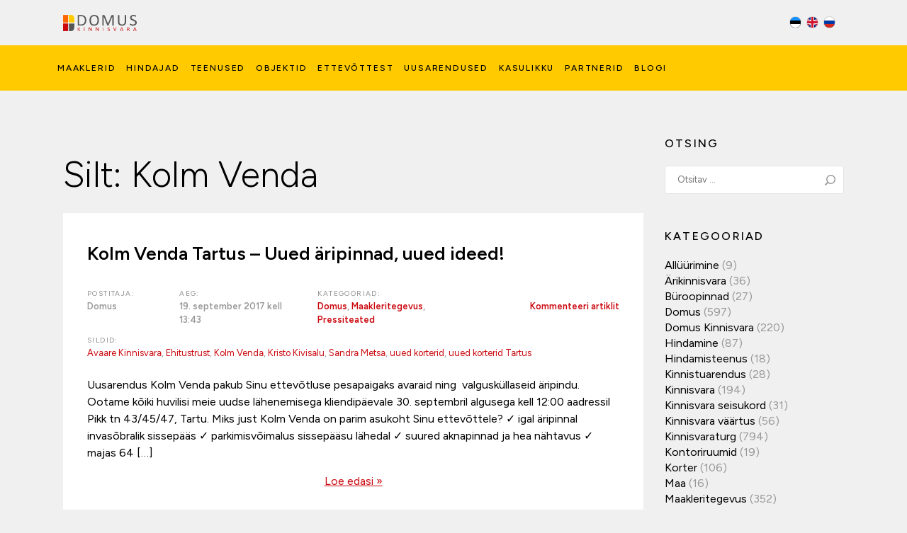

--- FILE ---
content_type: text/html; charset=UTF-8
request_url: https://domus.ee/tag/kolm-venda/
body_size: 34311
content:

<!DOCTYPE html>
<!--[if lt IE 7]>      <html class="ie ie-no-support" lang="et"
	xmlns:og="http://opengraphprotocol.org/schema/"> <![endif]-->
<!--[if IE 7]>         <html class="ie ie7" lang="et"
	xmlns:og="http://opengraphprotocol.org/schema/"> <![endif]-->
<!--[if IE 8]>         <html class="ie ie8" lang="et"
	xmlns:og="http://opengraphprotocol.org/schema/"> <![endif]-->
<!--[if IE 9]>         <html class="ie ie9" lang="et"
	xmlns:og="http://opengraphprotocol.org/schema/"> <![endif]-->
<!--[if gt IE 9]><!--> <html lang="et"
	xmlns:og="http://opengraphprotocol.org/schema/"> <!--<![endif]-->
    <head><meta charset="UTF-8" /><script>if(navigator.userAgent.match(/MSIE|Internet Explorer/i)||navigator.userAgent.match(/Trident\/7\..*?rv:11/i)){var href=document.location.href;if(!href.match(/[?&]nowprocket/)){if(href.indexOf("?")==-1){if(href.indexOf("#")==-1){document.location.href=href+"?nowprocket=1"}else{document.location.href=href.replace("#","?nowprocket=1#")}}else{if(href.indexOf("#")==-1){document.location.href=href+"&nowprocket=1"}else{document.location.href=href.replace("#","&nowprocket=1#")}}}}</script><script>(()=>{class RocketLazyLoadScripts{constructor(){this.v="2.0.4",this.userEvents=["keydown","keyup","mousedown","mouseup","mousemove","mouseover","mouseout","touchmove","touchstart","touchend","touchcancel","wheel","click","dblclick","input"],this.attributeEvents=["onblur","onclick","oncontextmenu","ondblclick","onfocus","onmousedown","onmouseenter","onmouseleave","onmousemove","onmouseout","onmouseover","onmouseup","onmousewheel","onscroll","onsubmit"]}async t(){this.i(),this.o(),/iP(ad|hone)/.test(navigator.userAgent)&&this.h(),this.u(),this.l(this),this.m(),this.k(this),this.p(this),this._(),await Promise.all([this.R(),this.L()]),this.lastBreath=Date.now(),this.S(this),this.P(),this.D(),this.O(),this.M(),await this.C(this.delayedScripts.normal),await this.C(this.delayedScripts.defer),await this.C(this.delayedScripts.async),await this.T(),await this.F(),await this.j(),await this.A(),window.dispatchEvent(new Event("rocket-allScriptsLoaded")),this.everythingLoaded=!0,this.lastTouchEnd&&await new Promise(t=>setTimeout(t,500-Date.now()+this.lastTouchEnd)),this.I(),this.H(),this.U(),this.W()}i(){this.CSPIssue=sessionStorage.getItem("rocketCSPIssue"),document.addEventListener("securitypolicyviolation",t=>{this.CSPIssue||"script-src-elem"!==t.violatedDirective||"data"!==t.blockedURI||(this.CSPIssue=!0,sessionStorage.setItem("rocketCSPIssue",!0))},{isRocket:!0})}o(){window.addEventListener("pageshow",t=>{this.persisted=t.persisted,this.realWindowLoadedFired=!0},{isRocket:!0}),window.addEventListener("pagehide",()=>{this.onFirstUserAction=null},{isRocket:!0})}h(){let t;function e(e){t=e}window.addEventListener("touchstart",e,{isRocket:!0}),window.addEventListener("touchend",function i(o){o.changedTouches[0]&&t.changedTouches[0]&&Math.abs(o.changedTouches[0].pageX-t.changedTouches[0].pageX)<10&&Math.abs(o.changedTouches[0].pageY-t.changedTouches[0].pageY)<10&&o.timeStamp-t.timeStamp<200&&(window.removeEventListener("touchstart",e,{isRocket:!0}),window.removeEventListener("touchend",i,{isRocket:!0}),"INPUT"===o.target.tagName&&"text"===o.target.type||(o.target.dispatchEvent(new TouchEvent("touchend",{target:o.target,bubbles:!0})),o.target.dispatchEvent(new MouseEvent("mouseover",{target:o.target,bubbles:!0})),o.target.dispatchEvent(new PointerEvent("click",{target:o.target,bubbles:!0,cancelable:!0,detail:1,clientX:o.changedTouches[0].clientX,clientY:o.changedTouches[0].clientY})),event.preventDefault()))},{isRocket:!0})}q(t){this.userActionTriggered||("mousemove"!==t.type||this.firstMousemoveIgnored?"keyup"===t.type||"mouseover"===t.type||"mouseout"===t.type||(this.userActionTriggered=!0,this.onFirstUserAction&&this.onFirstUserAction()):this.firstMousemoveIgnored=!0),"click"===t.type&&t.preventDefault(),t.stopPropagation(),t.stopImmediatePropagation(),"touchstart"===this.lastEvent&&"touchend"===t.type&&(this.lastTouchEnd=Date.now()),"click"===t.type&&(this.lastTouchEnd=0),this.lastEvent=t.type,t.composedPath&&t.composedPath()[0].getRootNode()instanceof ShadowRoot&&(t.rocketTarget=t.composedPath()[0]),this.savedUserEvents.push(t)}u(){this.savedUserEvents=[],this.userEventHandler=this.q.bind(this),this.userEvents.forEach(t=>window.addEventListener(t,this.userEventHandler,{passive:!1,isRocket:!0})),document.addEventListener("visibilitychange",this.userEventHandler,{isRocket:!0})}U(){this.userEvents.forEach(t=>window.removeEventListener(t,this.userEventHandler,{passive:!1,isRocket:!0})),document.removeEventListener("visibilitychange",this.userEventHandler,{isRocket:!0}),this.savedUserEvents.forEach(t=>{(t.rocketTarget||t.target).dispatchEvent(new window[t.constructor.name](t.type,t))})}m(){const t="return false",e=Array.from(this.attributeEvents,t=>"data-rocket-"+t),i="["+this.attributeEvents.join("],[")+"]",o="[data-rocket-"+this.attributeEvents.join("],[data-rocket-")+"]",s=(e,i,o)=>{o&&o!==t&&(e.setAttribute("data-rocket-"+i,o),e["rocket"+i]=new Function("event",o),e.setAttribute(i,t))};new MutationObserver(t=>{for(const n of t)"attributes"===n.type&&(n.attributeName.startsWith("data-rocket-")||this.everythingLoaded?n.attributeName.startsWith("data-rocket-")&&this.everythingLoaded&&this.N(n.target,n.attributeName.substring(12)):s(n.target,n.attributeName,n.target.getAttribute(n.attributeName))),"childList"===n.type&&n.addedNodes.forEach(t=>{if(t.nodeType===Node.ELEMENT_NODE)if(this.everythingLoaded)for(const i of[t,...t.querySelectorAll(o)])for(const t of i.getAttributeNames())e.includes(t)&&this.N(i,t.substring(12));else for(const e of[t,...t.querySelectorAll(i)])for(const t of e.getAttributeNames())this.attributeEvents.includes(t)&&s(e,t,e.getAttribute(t))})}).observe(document,{subtree:!0,childList:!0,attributeFilter:[...this.attributeEvents,...e]})}I(){this.attributeEvents.forEach(t=>{document.querySelectorAll("[data-rocket-"+t+"]").forEach(e=>{this.N(e,t)})})}N(t,e){const i=t.getAttribute("data-rocket-"+e);i&&(t.setAttribute(e,i),t.removeAttribute("data-rocket-"+e))}k(t){Object.defineProperty(HTMLElement.prototype,"onclick",{get(){return this.rocketonclick||null},set(e){this.rocketonclick=e,this.setAttribute(t.everythingLoaded?"onclick":"data-rocket-onclick","this.rocketonclick(event)")}})}S(t){function e(e,i){let o=e[i];e[i]=null,Object.defineProperty(e,i,{get:()=>o,set(s){t.everythingLoaded?o=s:e["rocket"+i]=o=s}})}e(document,"onreadystatechange"),e(window,"onload"),e(window,"onpageshow");try{Object.defineProperty(document,"readyState",{get:()=>t.rocketReadyState,set(e){t.rocketReadyState=e},configurable:!0}),document.readyState="loading"}catch(t){console.log("WPRocket DJE readyState conflict, bypassing")}}l(t){this.originalAddEventListener=EventTarget.prototype.addEventListener,this.originalRemoveEventListener=EventTarget.prototype.removeEventListener,this.savedEventListeners=[],EventTarget.prototype.addEventListener=function(e,i,o){o&&o.isRocket||!t.B(e,this)&&!t.userEvents.includes(e)||t.B(e,this)&&!t.userActionTriggered||e.startsWith("rocket-")||t.everythingLoaded?t.originalAddEventListener.call(this,e,i,o):(t.savedEventListeners.push({target:this,remove:!1,type:e,func:i,options:o}),"mouseenter"!==e&&"mouseleave"!==e||t.originalAddEventListener.call(this,e,t.savedUserEvents.push,o))},EventTarget.prototype.removeEventListener=function(e,i,o){o&&o.isRocket||!t.B(e,this)&&!t.userEvents.includes(e)||t.B(e,this)&&!t.userActionTriggered||e.startsWith("rocket-")||t.everythingLoaded?t.originalRemoveEventListener.call(this,e,i,o):t.savedEventListeners.push({target:this,remove:!0,type:e,func:i,options:o})}}J(t,e){this.savedEventListeners=this.savedEventListeners.filter(i=>{let o=i.type,s=i.target||window;return e!==o||t!==s||(this.B(o,s)&&(i.type="rocket-"+o),this.$(i),!1)})}H(){EventTarget.prototype.addEventListener=this.originalAddEventListener,EventTarget.prototype.removeEventListener=this.originalRemoveEventListener,this.savedEventListeners.forEach(t=>this.$(t))}$(t){t.remove?this.originalRemoveEventListener.call(t.target,t.type,t.func,t.options):this.originalAddEventListener.call(t.target,t.type,t.func,t.options)}p(t){let e;function i(e){return t.everythingLoaded?e:e.split(" ").map(t=>"load"===t||t.startsWith("load.")?"rocket-jquery-load":t).join(" ")}function o(o){function s(e){const s=o.fn[e];o.fn[e]=o.fn.init.prototype[e]=function(){return this[0]===window&&t.userActionTriggered&&("string"==typeof arguments[0]||arguments[0]instanceof String?arguments[0]=i(arguments[0]):"object"==typeof arguments[0]&&Object.keys(arguments[0]).forEach(t=>{const e=arguments[0][t];delete arguments[0][t],arguments[0][i(t)]=e})),s.apply(this,arguments),this}}if(o&&o.fn&&!t.allJQueries.includes(o)){const e={DOMContentLoaded:[],"rocket-DOMContentLoaded":[]};for(const t in e)document.addEventListener(t,()=>{e[t].forEach(t=>t())},{isRocket:!0});o.fn.ready=o.fn.init.prototype.ready=function(i){function s(){parseInt(o.fn.jquery)>2?setTimeout(()=>i.bind(document)(o)):i.bind(document)(o)}return"function"==typeof i&&(t.realDomReadyFired?!t.userActionTriggered||t.fauxDomReadyFired?s():e["rocket-DOMContentLoaded"].push(s):e.DOMContentLoaded.push(s)),o([])},s("on"),s("one"),s("off"),t.allJQueries.push(o)}e=o}t.allJQueries=[],o(window.jQuery),Object.defineProperty(window,"jQuery",{get:()=>e,set(t){o(t)}})}P(){const t=new Map;document.write=document.writeln=function(e){const i=document.currentScript,o=document.createRange(),s=i.parentElement;let n=t.get(i);void 0===n&&(n=i.nextSibling,t.set(i,n));const c=document.createDocumentFragment();o.setStart(c,0),c.appendChild(o.createContextualFragment(e)),s.insertBefore(c,n)}}async R(){return new Promise(t=>{this.userActionTriggered?t():this.onFirstUserAction=t})}async L(){return new Promise(t=>{document.addEventListener("DOMContentLoaded",()=>{this.realDomReadyFired=!0,t()},{isRocket:!0})})}async j(){return this.realWindowLoadedFired?Promise.resolve():new Promise(t=>{window.addEventListener("load",t,{isRocket:!0})})}M(){this.pendingScripts=[];this.scriptsMutationObserver=new MutationObserver(t=>{for(const e of t)e.addedNodes.forEach(t=>{"SCRIPT"!==t.tagName||t.noModule||t.isWPRocket||this.pendingScripts.push({script:t,promise:new Promise(e=>{const i=()=>{const i=this.pendingScripts.findIndex(e=>e.script===t);i>=0&&this.pendingScripts.splice(i,1),e()};t.addEventListener("load",i,{isRocket:!0}),t.addEventListener("error",i,{isRocket:!0}),setTimeout(i,1e3)})})})}),this.scriptsMutationObserver.observe(document,{childList:!0,subtree:!0})}async F(){await this.X(),this.pendingScripts.length?(await this.pendingScripts[0].promise,await this.F()):this.scriptsMutationObserver.disconnect()}D(){this.delayedScripts={normal:[],async:[],defer:[]},document.querySelectorAll("script[type$=rocketlazyloadscript]").forEach(t=>{t.hasAttribute("data-rocket-src")?t.hasAttribute("async")&&!1!==t.async?this.delayedScripts.async.push(t):t.hasAttribute("defer")&&!1!==t.defer||"module"===t.getAttribute("data-rocket-type")?this.delayedScripts.defer.push(t):this.delayedScripts.normal.push(t):this.delayedScripts.normal.push(t)})}async _(){await this.L();let t=[];document.querySelectorAll("script[type$=rocketlazyloadscript][data-rocket-src]").forEach(e=>{let i=e.getAttribute("data-rocket-src");if(i&&!i.startsWith("data:")){i.startsWith("//")&&(i=location.protocol+i);try{const o=new URL(i).origin;o!==location.origin&&t.push({src:o,crossOrigin:e.crossOrigin||"module"===e.getAttribute("data-rocket-type")})}catch(t){}}}),t=[...new Map(t.map(t=>[JSON.stringify(t),t])).values()],this.Y(t,"preconnect")}async G(t){if(await this.K(),!0!==t.noModule||!("noModule"in HTMLScriptElement.prototype))return new Promise(e=>{let i;function o(){(i||t).setAttribute("data-rocket-status","executed"),e()}try{if(navigator.userAgent.includes("Firefox/")||""===navigator.vendor||this.CSPIssue)i=document.createElement("script"),[...t.attributes].forEach(t=>{let e=t.nodeName;"type"!==e&&("data-rocket-type"===e&&(e="type"),"data-rocket-src"===e&&(e="src"),i.setAttribute(e,t.nodeValue))}),t.text&&(i.text=t.text),t.nonce&&(i.nonce=t.nonce),i.hasAttribute("src")?(i.addEventListener("load",o,{isRocket:!0}),i.addEventListener("error",()=>{i.setAttribute("data-rocket-status","failed-network"),e()},{isRocket:!0}),setTimeout(()=>{i.isConnected||e()},1)):(i.text=t.text,o()),i.isWPRocket=!0,t.parentNode.replaceChild(i,t);else{const i=t.getAttribute("data-rocket-type"),s=t.getAttribute("data-rocket-src");i?(t.type=i,t.removeAttribute("data-rocket-type")):t.removeAttribute("type"),t.addEventListener("load",o,{isRocket:!0}),t.addEventListener("error",i=>{this.CSPIssue&&i.target.src.startsWith("data:")?(console.log("WPRocket: CSP fallback activated"),t.removeAttribute("src"),this.G(t).then(e)):(t.setAttribute("data-rocket-status","failed-network"),e())},{isRocket:!0}),s?(t.fetchPriority="high",t.removeAttribute("data-rocket-src"),t.src=s):t.src="data:text/javascript;base64,"+window.btoa(unescape(encodeURIComponent(t.text)))}}catch(i){t.setAttribute("data-rocket-status","failed-transform"),e()}});t.setAttribute("data-rocket-status","skipped")}async C(t){const e=t.shift();return e?(e.isConnected&&await this.G(e),this.C(t)):Promise.resolve()}O(){this.Y([...this.delayedScripts.normal,...this.delayedScripts.defer,...this.delayedScripts.async],"preload")}Y(t,e){this.trash=this.trash||[];let i=!0;var o=document.createDocumentFragment();t.forEach(t=>{const s=t.getAttribute&&t.getAttribute("data-rocket-src")||t.src;if(s&&!s.startsWith("data:")){const n=document.createElement("link");n.href=s,n.rel=e,"preconnect"!==e&&(n.as="script",n.fetchPriority=i?"high":"low"),t.getAttribute&&"module"===t.getAttribute("data-rocket-type")&&(n.crossOrigin=!0),t.crossOrigin&&(n.crossOrigin=t.crossOrigin),t.integrity&&(n.integrity=t.integrity),t.nonce&&(n.nonce=t.nonce),o.appendChild(n),this.trash.push(n),i=!1}}),document.head.appendChild(o)}W(){this.trash.forEach(t=>t.remove())}async T(){try{document.readyState="interactive"}catch(t){}this.fauxDomReadyFired=!0;try{await this.K(),this.J(document,"readystatechange"),document.dispatchEvent(new Event("rocket-readystatechange")),await this.K(),document.rocketonreadystatechange&&document.rocketonreadystatechange(),await this.K(),this.J(document,"DOMContentLoaded"),document.dispatchEvent(new Event("rocket-DOMContentLoaded")),await this.K(),this.J(window,"DOMContentLoaded"),window.dispatchEvent(new Event("rocket-DOMContentLoaded"))}catch(t){console.error(t)}}async A(){try{document.readyState="complete"}catch(t){}try{await this.K(),this.J(document,"readystatechange"),document.dispatchEvent(new Event("rocket-readystatechange")),await this.K(),document.rocketonreadystatechange&&document.rocketonreadystatechange(),await this.K(),this.J(window,"load"),window.dispatchEvent(new Event("rocket-load")),await this.K(),window.rocketonload&&window.rocketonload(),await this.K(),this.allJQueries.forEach(t=>t(window).trigger("rocket-jquery-load")),await this.K(),this.J(window,"pageshow");const t=new Event("rocket-pageshow");t.persisted=this.persisted,window.dispatchEvent(t),await this.K(),window.rocketonpageshow&&window.rocketonpageshow({persisted:this.persisted})}catch(t){console.error(t)}}async K(){Date.now()-this.lastBreath>45&&(await this.X(),this.lastBreath=Date.now())}async X(){return document.hidden?new Promise(t=>setTimeout(t)):new Promise(t=>requestAnimationFrame(t))}B(t,e){return e===document&&"readystatechange"===t||(e===document&&"DOMContentLoaded"===t||(e===window&&"DOMContentLoaded"===t||(e===window&&"load"===t||e===window&&"pageshow"===t)))}static run(){(new RocketLazyLoadScripts).t()}}RocketLazyLoadScripts.run()})();</script>
        
        <meta http-equiv="X-UA-Compatible" content="IE=edge,chrome=1">
        <title>Kolm Venda Archives - Domus Kinnisvara I Kinnisvara müük ja hindamine | Domus Kinnisvara I Kinnisvara müük ja hindamine</title>
        <meta name="viewport" content="width=device-width" />
        <!--[if lt IE 9]>
            <script src="https://domus.ee/wp-content/themes/domus/js/html5shiv.js"></script>
        <![endif]-->

		<!-- Google Tag Manager -->
		<script>(function(w,d,s,l,i){w[l]=w[l]||[];w[l].push({'gtm.start':
		new Date().getTime(),event:'gtm.js'});var f=d.getElementsByTagName(s)[0],
		j=d.createElement(s),dl=l!='dataLayer'?'&l='+l:'';j.async=true;j.src=
		'https://www.googletagmanager.com/gtm.js?id='+i+dl;f.parentNode.insertBefore(j,f);
		})(window,document,'script','dataLayer','GTM-WXN8GJB');</script>
		<!-- End Google Tag Manager -->

        <link rel="preconnect" href="https://fonts.googleapis.com">
		<link rel="preconnect" href="https://fonts.gstatic.com" crossorigin>
		<link href="https://fonts.googleapis.com/css2?family=Figtree:ital,wght@0,300;0,400;0,500;0,600;0,700;0,800;0,900;1,300;1,400;1,500;1,600;1,700;1,800;1,900&display=swap" rel="stylesheet">

		<!--Universal Google Analytics-->
		<script type="text/javascript">
		(function(i,s,o,g,r,a,m){i['GoogleAnalyticsObject']=r;i[r]=i[r]||function(){
		(i[r].q=i[r].q||[]).push(arguments)},i[r].l=1*new Date();a=s.createElement(o),
		m=s.getElementsByTagName(o)[0];a.async=1;a.src=g;m.parentNode.insertBefore(a,m)
		})(window,document,'script','//www.google-analytics.com/analytics.js','ga');

		ga('create', 'UA-7232320-2', 'auto');
		ga('send', 'pageview');
		</script>

        <meta name='robots' content='index, follow, max-image-preview:large, max-snippet:-1, max-video-preview:-1' />
	<style>img:is([sizes="auto" i], [sizes^="auto," i]) { contain-intrinsic-size: 3000px 1500px }</style>
	<script type="rocketlazyloadscript" id="cookie-law-info-gcm-var-js">
var _ckyGcm = {"status":true,"default_settings":[{"analytics":"denied","advertisement":"denied","functional":"denied","necessary":"granted","ad_user_data":"denied","ad_personalization":"denied","regions":"All"}],"wait_for_update":500,"url_passthrough":false,"ads_data_redaction":true}</script>
<script type="rocketlazyloadscript" id="cookie-law-info-gcm-js" data-rocket-type="text/javascript" data-rocket-src="https://domus.ee/wp-content/plugins/cookie-law-info/lite/frontend/js/gcm.min.js" data-rocket-defer defer></script> <script type="rocketlazyloadscript" data-minify="1" id="cookieyes" data-rocket-type="text/javascript" data-rocket-src="https://domus.ee/wp-content/cache/min/1/client_data/209a546efcbe46ab80e66b41/script.js?ver=1762442268" data-rocket-defer defer></script>
	<!-- This site is optimized with the Yoast SEO plugin v26.4 - https://yoast.com/wordpress/plugins/seo/ -->
	<link rel="canonical" href="https://domus.ee/tag/kolm-venda/" />
	<meta property="og:locale" content="et_EE" />
	<meta property="og:type" content="article" />
	<meta property="og:title" content="Kolm Venda Archives - Domus Kinnisvara I Kinnisvara müük ja hindamine" />
	<meta property="og:url" content="https://domus.ee/tag/kolm-venda/" />
	<meta property="og:site_name" content="Domus Kinnisvara I Kinnisvara müük ja hindamine" />
	<meta name="twitter:card" content="summary_large_image" />
	<script type="application/ld+json" class="yoast-schema-graph">{"@context":"https://schema.org","@graph":[{"@type":"CollectionPage","@id":"https://domus.ee/tag/kolm-venda/","url":"https://domus.ee/tag/kolm-venda/","name":"Kolm Venda Archives - Domus Kinnisvara I Kinnisvara müük ja hindamine","isPartOf":{"@id":"https://domus.ee/#website"},"breadcrumb":{"@id":"https://domus.ee/tag/kolm-venda/#breadcrumb"},"inLanguage":"et"},{"@type":"BreadcrumbList","@id":"https://domus.ee/tag/kolm-venda/#breadcrumb","itemListElement":[{"@type":"ListItem","position":1,"name":"Home","item":"https://domus.ee/"},{"@type":"ListItem","position":2,"name":"Kolm Venda"}]},{"@type":"WebSite","@id":"https://domus.ee/#website","url":"https://domus.ee/","name":"Domus Kinnisvara I Kinnisvara müük ja hindamine","description":"Domus Kinnisvara teenuste hulka kuulub kinnisvara müük, üür ja hindamine. Oleme ettevõte, mis hindab arengut, usaldust ja kvaliteeti!","potentialAction":[{"@type":"SearchAction","target":{"@type":"EntryPoint","urlTemplate":"https://domus.ee/?s={search_term_string}"},"query-input":{"@type":"PropertyValueSpecification","valueRequired":true,"valueName":"search_term_string"}}],"inLanguage":"et"}]}</script>
	<!-- / Yoast SEO plugin. -->


<link rel='dns-prefetch' href='//js.hs-scripts.com' />
<link rel="alternate" type="application/rss+xml" title="Domus Kinnisvara I Kinnisvara müük ja hindamine &raquo; RSS" href="https://domus.ee/feed/" />
<link rel="alternate" type="application/rss+xml" title="Domus Kinnisvara I Kinnisvara müük ja hindamine &raquo; Kommentaaride RSS" href="https://domus.ee/comments/feed/" />
<link rel="alternate" type="application/rss+xml" title="Domus Kinnisvara I Kinnisvara müük ja hindamine &raquo; Kolm Venda Sildi RSS" href="https://domus.ee/tag/kolm-venda/feed/" />
<link data-minify="1" rel='stylesheet' id='sgr-css' href='https://domus.ee/wp-content/cache/min/1/wp-content/plugins/simple-google-recaptcha/sgr.css?ver=1762442268' type='text/css' media='all' />
<link data-minify="1" rel='stylesheet' id='domus-styles-css' href='https://domus.ee/wp-content/cache/min/1/wp-content/themes/domus/style.css?ver=1762442268' type='text/css' media='all' />
<link rel='stylesheet' id='wp-block-library-css' href='https://domus.ee/wp-includes/css/dist/block-library/style.min.css?ver=6.8.3' type='text/css' media='all' />
<style id='classic-theme-styles-inline-css' type='text/css'>
/*! This file is auto-generated */
.wp-block-button__link{color:#fff;background-color:#32373c;border-radius:9999px;box-shadow:none;text-decoration:none;padding:calc(.667em + 2px) calc(1.333em + 2px);font-size:1.125em}.wp-block-file__button{background:#32373c;color:#fff;text-decoration:none}
</style>
<link rel='stylesheet' id='wp-components-css' href='https://domus.ee/wp-includes/css/dist/components/style.min.css?ver=6.8.3' type='text/css' media='all' />
<link rel='stylesheet' id='wp-preferences-css' href='https://domus.ee/wp-includes/css/dist/preferences/style.min.css?ver=6.8.3' type='text/css' media='all' />
<link rel='stylesheet' id='wp-block-editor-css' href='https://domus.ee/wp-includes/css/dist/block-editor/style.min.css?ver=6.8.3' type='text/css' media='all' />
<link data-minify="1" rel='stylesheet' id='popup-maker-block-library-style-css' href='https://domus.ee/wp-content/cache/min/1/wp-content/plugins/popup-maker/dist/packages/block-library-style.css?ver=1762442268' type='text/css' media='all' />
<style id='global-styles-inline-css' type='text/css'>
:root{--wp--preset--aspect-ratio--square: 1;--wp--preset--aspect-ratio--4-3: 4/3;--wp--preset--aspect-ratio--3-4: 3/4;--wp--preset--aspect-ratio--3-2: 3/2;--wp--preset--aspect-ratio--2-3: 2/3;--wp--preset--aspect-ratio--16-9: 16/9;--wp--preset--aspect-ratio--9-16: 9/16;--wp--preset--color--black: #000000;--wp--preset--color--cyan-bluish-gray: #abb8c3;--wp--preset--color--white: #ffffff;--wp--preset--color--pale-pink: #f78da7;--wp--preset--color--vivid-red: #cf2e2e;--wp--preset--color--luminous-vivid-orange: #ff6900;--wp--preset--color--luminous-vivid-amber: #fcb900;--wp--preset--color--light-green-cyan: #7bdcb5;--wp--preset--color--vivid-green-cyan: #00d084;--wp--preset--color--pale-cyan-blue: #8ed1fc;--wp--preset--color--vivid-cyan-blue: #0693e3;--wp--preset--color--vivid-purple: #9b51e0;--wp--preset--gradient--vivid-cyan-blue-to-vivid-purple: linear-gradient(135deg,rgba(6,147,227,1) 0%,rgb(155,81,224) 100%);--wp--preset--gradient--light-green-cyan-to-vivid-green-cyan: linear-gradient(135deg,rgb(122,220,180) 0%,rgb(0,208,130) 100%);--wp--preset--gradient--luminous-vivid-amber-to-luminous-vivid-orange: linear-gradient(135deg,rgba(252,185,0,1) 0%,rgba(255,105,0,1) 100%);--wp--preset--gradient--luminous-vivid-orange-to-vivid-red: linear-gradient(135deg,rgba(255,105,0,1) 0%,rgb(207,46,46) 100%);--wp--preset--gradient--very-light-gray-to-cyan-bluish-gray: linear-gradient(135deg,rgb(238,238,238) 0%,rgb(169,184,195) 100%);--wp--preset--gradient--cool-to-warm-spectrum: linear-gradient(135deg,rgb(74,234,220) 0%,rgb(151,120,209) 20%,rgb(207,42,186) 40%,rgb(238,44,130) 60%,rgb(251,105,98) 80%,rgb(254,248,76) 100%);--wp--preset--gradient--blush-light-purple: linear-gradient(135deg,rgb(255,206,236) 0%,rgb(152,150,240) 100%);--wp--preset--gradient--blush-bordeaux: linear-gradient(135deg,rgb(254,205,165) 0%,rgb(254,45,45) 50%,rgb(107,0,62) 100%);--wp--preset--gradient--luminous-dusk: linear-gradient(135deg,rgb(255,203,112) 0%,rgb(199,81,192) 50%,rgb(65,88,208) 100%);--wp--preset--gradient--pale-ocean: linear-gradient(135deg,rgb(255,245,203) 0%,rgb(182,227,212) 50%,rgb(51,167,181) 100%);--wp--preset--gradient--electric-grass: linear-gradient(135deg,rgb(202,248,128) 0%,rgb(113,206,126) 100%);--wp--preset--gradient--midnight: linear-gradient(135deg,rgb(2,3,129) 0%,rgb(40,116,252) 100%);--wp--preset--font-size--small: 13px;--wp--preset--font-size--medium: 20px;--wp--preset--font-size--large: 36px;--wp--preset--font-size--x-large: 42px;--wp--preset--spacing--20: 0.44rem;--wp--preset--spacing--30: 0.67rem;--wp--preset--spacing--40: 1rem;--wp--preset--spacing--50: 1.5rem;--wp--preset--spacing--60: 2.25rem;--wp--preset--spacing--70: 3.38rem;--wp--preset--spacing--80: 5.06rem;--wp--preset--shadow--natural: 6px 6px 9px rgba(0, 0, 0, 0.2);--wp--preset--shadow--deep: 12px 12px 50px rgba(0, 0, 0, 0.4);--wp--preset--shadow--sharp: 6px 6px 0px rgba(0, 0, 0, 0.2);--wp--preset--shadow--outlined: 6px 6px 0px -3px rgba(255, 255, 255, 1), 6px 6px rgba(0, 0, 0, 1);--wp--preset--shadow--crisp: 6px 6px 0px rgba(0, 0, 0, 1);}:where(.is-layout-flex){gap: 0.5em;}:where(.is-layout-grid){gap: 0.5em;}body .is-layout-flex{display: flex;}.is-layout-flex{flex-wrap: wrap;align-items: center;}.is-layout-flex > :is(*, div){margin: 0;}body .is-layout-grid{display: grid;}.is-layout-grid > :is(*, div){margin: 0;}:where(.wp-block-columns.is-layout-flex){gap: 2em;}:where(.wp-block-columns.is-layout-grid){gap: 2em;}:where(.wp-block-post-template.is-layout-flex){gap: 1.25em;}:where(.wp-block-post-template.is-layout-grid){gap: 1.25em;}.has-black-color{color: var(--wp--preset--color--black) !important;}.has-cyan-bluish-gray-color{color: var(--wp--preset--color--cyan-bluish-gray) !important;}.has-white-color{color: var(--wp--preset--color--white) !important;}.has-pale-pink-color{color: var(--wp--preset--color--pale-pink) !important;}.has-vivid-red-color{color: var(--wp--preset--color--vivid-red) !important;}.has-luminous-vivid-orange-color{color: var(--wp--preset--color--luminous-vivid-orange) !important;}.has-luminous-vivid-amber-color{color: var(--wp--preset--color--luminous-vivid-amber) !important;}.has-light-green-cyan-color{color: var(--wp--preset--color--light-green-cyan) !important;}.has-vivid-green-cyan-color{color: var(--wp--preset--color--vivid-green-cyan) !important;}.has-pale-cyan-blue-color{color: var(--wp--preset--color--pale-cyan-blue) !important;}.has-vivid-cyan-blue-color{color: var(--wp--preset--color--vivid-cyan-blue) !important;}.has-vivid-purple-color{color: var(--wp--preset--color--vivid-purple) !important;}.has-black-background-color{background-color: var(--wp--preset--color--black) !important;}.has-cyan-bluish-gray-background-color{background-color: var(--wp--preset--color--cyan-bluish-gray) !important;}.has-white-background-color{background-color: var(--wp--preset--color--white) !important;}.has-pale-pink-background-color{background-color: var(--wp--preset--color--pale-pink) !important;}.has-vivid-red-background-color{background-color: var(--wp--preset--color--vivid-red) !important;}.has-luminous-vivid-orange-background-color{background-color: var(--wp--preset--color--luminous-vivid-orange) !important;}.has-luminous-vivid-amber-background-color{background-color: var(--wp--preset--color--luminous-vivid-amber) !important;}.has-light-green-cyan-background-color{background-color: var(--wp--preset--color--light-green-cyan) !important;}.has-vivid-green-cyan-background-color{background-color: var(--wp--preset--color--vivid-green-cyan) !important;}.has-pale-cyan-blue-background-color{background-color: var(--wp--preset--color--pale-cyan-blue) !important;}.has-vivid-cyan-blue-background-color{background-color: var(--wp--preset--color--vivid-cyan-blue) !important;}.has-vivid-purple-background-color{background-color: var(--wp--preset--color--vivid-purple) !important;}.has-black-border-color{border-color: var(--wp--preset--color--black) !important;}.has-cyan-bluish-gray-border-color{border-color: var(--wp--preset--color--cyan-bluish-gray) !important;}.has-white-border-color{border-color: var(--wp--preset--color--white) !important;}.has-pale-pink-border-color{border-color: var(--wp--preset--color--pale-pink) !important;}.has-vivid-red-border-color{border-color: var(--wp--preset--color--vivid-red) !important;}.has-luminous-vivid-orange-border-color{border-color: var(--wp--preset--color--luminous-vivid-orange) !important;}.has-luminous-vivid-amber-border-color{border-color: var(--wp--preset--color--luminous-vivid-amber) !important;}.has-light-green-cyan-border-color{border-color: var(--wp--preset--color--light-green-cyan) !important;}.has-vivid-green-cyan-border-color{border-color: var(--wp--preset--color--vivid-green-cyan) !important;}.has-pale-cyan-blue-border-color{border-color: var(--wp--preset--color--pale-cyan-blue) !important;}.has-vivid-cyan-blue-border-color{border-color: var(--wp--preset--color--vivid-cyan-blue) !important;}.has-vivid-purple-border-color{border-color: var(--wp--preset--color--vivid-purple) !important;}.has-vivid-cyan-blue-to-vivid-purple-gradient-background{background: var(--wp--preset--gradient--vivid-cyan-blue-to-vivid-purple) !important;}.has-light-green-cyan-to-vivid-green-cyan-gradient-background{background: var(--wp--preset--gradient--light-green-cyan-to-vivid-green-cyan) !important;}.has-luminous-vivid-amber-to-luminous-vivid-orange-gradient-background{background: var(--wp--preset--gradient--luminous-vivid-amber-to-luminous-vivid-orange) !important;}.has-luminous-vivid-orange-to-vivid-red-gradient-background{background: var(--wp--preset--gradient--luminous-vivid-orange-to-vivid-red) !important;}.has-very-light-gray-to-cyan-bluish-gray-gradient-background{background: var(--wp--preset--gradient--very-light-gray-to-cyan-bluish-gray) !important;}.has-cool-to-warm-spectrum-gradient-background{background: var(--wp--preset--gradient--cool-to-warm-spectrum) !important;}.has-blush-light-purple-gradient-background{background: var(--wp--preset--gradient--blush-light-purple) !important;}.has-blush-bordeaux-gradient-background{background: var(--wp--preset--gradient--blush-bordeaux) !important;}.has-luminous-dusk-gradient-background{background: var(--wp--preset--gradient--luminous-dusk) !important;}.has-pale-ocean-gradient-background{background: var(--wp--preset--gradient--pale-ocean) !important;}.has-electric-grass-gradient-background{background: var(--wp--preset--gradient--electric-grass) !important;}.has-midnight-gradient-background{background: var(--wp--preset--gradient--midnight) !important;}.has-small-font-size{font-size: var(--wp--preset--font-size--small) !important;}.has-medium-font-size{font-size: var(--wp--preset--font-size--medium) !important;}.has-large-font-size{font-size: var(--wp--preset--font-size--large) !important;}.has-x-large-font-size{font-size: var(--wp--preset--font-size--x-large) !important;}
:where(.wp-block-post-template.is-layout-flex){gap: 1.25em;}:where(.wp-block-post-template.is-layout-grid){gap: 1.25em;}
:where(.wp-block-columns.is-layout-flex){gap: 2em;}:where(.wp-block-columns.is-layout-grid){gap: 2em;}
:root :where(.wp-block-pullquote){font-size: 1.5em;line-height: 1.6;}
</style>
<link data-minify="1" rel='stylesheet' id='simply-gallery-block-frontend-css' href='https://domus.ee/wp-content/cache/min/1/wp-content/plugins/simply-gallery-block/blocks/pgc_sgb.min.style.css?ver=1762442268' type='text/css' media='all' />
<script type="text/javascript" id="sgr-js-extra">
/* <![CDATA[ */
var sgr = {"sgr_site_key":"6Lc6sYkaAAAAAFihEsfbhU6gXBtW15JcYUsiYibi"};
/* ]]> */
</script>
<script type="rocketlazyloadscript" data-minify="1" data-rocket-type="text/javascript" data-rocket-src="https://domus.ee/wp-content/cache/min/1/wp-content/plugins/simple-google-recaptcha/sgr.js?ver=1762442268" id="sgr-js" data-rocket-defer defer></script>
<script type="text/javascript" id="olark-config-js-extra">
/* <![CDATA[ */
var translate = {"selectizeAdd":"Lisa","current_lang":"et","olark_welcome_title":"Vestle meiega","olark_chatting_title":"Vestle meiega","olark_welcome_message":"Kuidas saame sind aidata?","olark_chat_input_text":"Kirjuta s\u00f5num","olark_ended_chat_message":"Vestlus on l\u00f5ppenud. Uue s\u00f5numi alustamiseks kirjuta meile uuesti. Suur t\u00e4nu meeldiva vestluse eest. Ootame sind tagasi.","olark_unavailable_title":"Kuidas saame aidata?","olark_away_message":"Oleme hetkel \u00e4ra, kuid j\u00e4ta oma s\u00f5num.","olark_name_input_text":"Nimi","olark_email_input_text":"Emaili aadress","olark_phone_input_text":"Telefoninumber","olark_offline_note_message":"Kirjuta oma s\u00f5num","olark_send_button_text":"Saada","olark_offline_note_thankyou_text":"T\u00e4name kirja eest. Vastame teile esimesel v\u00f5imalusel","olark_offline_note_error_text":"Palun t\u00e4ida k\u00f5ik v\u00e4ljad ning m\u00e4\u00e4ra kehtiv emaili aadress","olark_introduction_error_text":"Palun j\u00e4ta oma kontaktandmed, et saaksime sinuga vajadusel \u00fchendust v\u00f5tta","olark_introduction_messages":"Tere tulemast! Vestluse alustamiseks palun t\u00e4ida v\u00e4ljad ning vajuta \"Alusta vestlust\"","olark_introduction_submit_button_text":"Alusta vestlust","olark_feedback_survey_question_chat_text":"Kuidas j\u00e4id meiega rahule?","olark_feedback_survey_question_operator_intelligence_text":"Kas said oma k\u00fcsimusele vastuse?","olark_feedback_survey_question_operator_speed_text":"Palun hinda vestlusakna reageerimiskiirust","olark_feedback_survey_question_operator_attitude_text":"Kas vestlusakna kogemus oli kasutajas\u00f5bralik?","olark_feedback_survey_question_1_text":"Esimene k\u00fcsimus 5st","olark_feedback_survey_question_2_text":"Teine k\u00fcsimus 5st","olark_feedback_survey_question_3_text":"Kolmas k\u00fcsimus 5st","olark_feedback_survey_question_4_text":"Neljas k\u00fcsimus 5st","olark_feedback_survey_question_5_text":"Viies k\u00fcsimus 5st","olark_feedback_survey_question_chat_low":"Ei ole rahul","olark_feedback_survey_question_chat_high":"J\u00e4in v\u00e4ga rahule","olark_feedback_survey_question_operator_intelligence_low":"Ei saanud vastust","olark_feedback_survey_question_operator_intelligence_high":"Suurep\u00e4rased teadmised","olark_feedback_survey_question_operator_speed_low":"Oleks v\u00f5inud olla kiirem","olark_feedback_survey_question_operator_speed_high":"Suurep\u00e4rane reageerimiskiirus","olark_feedback_survey_question_operator_attitude_low":"Ei olnud s\u00f5bralik","olark_feedback_survey_question_operator_attitude_high":"J\u00e4in v\u00e4ga rahule","olark_feedback_survey_question_additional_feedback_text":"Lisakommentaar","olark_feedback_survey_button_next":"J\u00e4rgmine","olark_feedback_survey_button_submitting":"Esita","olark_feedback_survey_button_finish":"L\u00f5peta","olark_feedback_survey_end_message":"T\u00e4name snu tagasiside eest.","olark_feedback_survey_submission_error_message":"Sinu vastuse edastamisel tekkis viga, palun proovi uuesti","olark_feedback_survey_begin_button_text":"Hinda vestlust","olark_feedback_survey_complete_button_text":"Valmis","olark_feedback_survey_cancel_text":"Katkesta","olark_restart_chat_online_button_text":"Alusta vestlust","olark_restart_chat_offline_button_text":"Emaili aadress","olark_send_transcript_title_text":"Saada","olark_send_transcript_begin_button_text":"Saada","olark_send_transcript_complete_button_text":"Saadetud","olark_send_transcript_error_text":"Ilmnes viga","olark_send_transcript_cancel_text":"Katkesta","olark_send_transcript_placeholder":"Emaili aadress"};
/* ]]> */
</script>
<script type="rocketlazyloadscript" data-minify="1" data-rocket-type="text/javascript" data-rocket-src="https://domus.ee/wp-content/cache/min/1/wp-content/themes/domus/js/olark/configure.js?ver=1762442268" id="olark-config-js" data-rocket-defer defer></script>
<link rel="https://api.w.org/" href="https://domus.ee/wp-json/" /><link rel="alternate" title="JSON" type="application/json" href="https://domus.ee/wp-json/wp/v2/tags/2829" /><link rel="EditURI" type="application/rsd+xml" title="RSD" href="https://domus.ee/xmlrpc.php?rsd" />
<meta name="generator" content="WordPress 6.8.3" />
<meta name="facebook-domain-verification" content="iyjer3nlvwf95dckmx3a7t8e4x4dqs" />			<!-- DO NOT COPY THIS SNIPPET! Start of Page Analytics Tracking for HubSpot WordPress plugin v11.3.21-->
			<script type="rocketlazyloadscript" class="hsq-set-content-id" data-content-id="listing-page">
				var _hsq = _hsq || [];
				_hsq.push(["setContentType", "listing-page"]);
			</script>
			<!-- DO NOT COPY THIS SNIPPET! End of Page Analytics Tracking for HubSpot WordPress plugin -->
			<noscript><style>.simply-gallery-amp{ display: block !important; }</style></noscript><noscript><style>.sgb-preloader{ display: none !important; }</style></noscript><meta name="google-site-verification" content="Xvuc2fFv7MH0EwVBK6VLbWJSaDQDNWlHyy8SEHU7Vs4" />
<!-- Start of HubSpot Embed Code -->
<script type="rocketlazyloadscript" data-minify="1" data-rocket-type="text/javascript" id="hs-script-loader" async defer data-rocket-src="https://domus.ee/wp-content/cache/min/1/48092292.js?ver=1762442268"></script>
<!-- End of HubSpot Embed Code -->
<script type="rocketlazyloadscript" data-minify="1" data-rocket-src="https://domus.ee/wp-content/cache/min/1/v4/bugsnag.min.js?ver=1762442268" data-rocket-defer defer></script><script type="rocketlazyloadscript">window.bugsnagClient = bugsnag('3c21988debea4ffbaaccb21b19b180f9');</script><style type="text/css" id="custom-background-css">
body.custom-background { background-color: #f0f0f0; }
</style>
	<script type="rocketlazyloadscript" data-rocket-type="text/javascript">
		var ajaxurl = "https://domus.ee/wp-admin/admin-ajax.php";
	</script><link rel="icon" href="https://domus.ee/wp-content/uploads/2017/04/logo-favicon.jpg" sizes="32x32" />
<link rel="icon" href="https://domus.ee/wp-content/uploads/2017/04/logo-favicon.jpg" sizes="192x192" />
<link rel="apple-touch-icon" href="https://domus.ee/wp-content/uploads/2017/04/logo-favicon.jpg" />
<meta name="msapplication-TileImage" content="https://domus.ee/wp-content/uploads/2017/04/logo-favicon.jpg" />
		<style type="text/css" id="wp-custom-css">
			.packages-general {
    background-color: #fff;
    position: relative;
    margin-top: 60px;
    padding: 10px 32px 0; 
margin-left:-5%;
	margin-right:-5%;
}



.packages-general table {
    width: 100%!important;
    height: auto!important;
    margin-bottom: 20px
}

.packages-general table th {
    height: 80px!important;
    width: auto!important;
    font-size: 26px;
    line-height: 22px;
    font-weight: 300;
    text-align: center;
    padding: 0 10px
}

.packages-general table th:nth-child(2) {
    text-align: left;
    padding: 0
}

.packages-general table th:nth-child(4) {
    color: #ffca00
}

.packages-general table th:nth-child(5) {
    color: #f60
}

.packages-general table tbody tr {
    height: auto!important
}

.packages-general table tbody tr:not(:first-child):not(:last-child) td:not(:first-child):not(:last-child) {
    border-bottom: 1px solid #f0f0f0
}

.packages-general table tbody tr td {
    height: auto!important;
    width: auto!important
}

.packages-general table tbody tr td:not(:empty) {
    height: 40px!important;
    text-align: center
}

.packages-general table tbody tr td:nth-child(2) {
    text-align: left
}

.packages-general table tbody tr td:first-child,.services .packages-table table tbody tr td:last-child {
    width: 32px!important
}

.packages-general table tbody tr:first-child td {
    background-color: #fff4cc;
    font-weight: 600;
    letter-spacing: .14em;
    text-transform: uppercase
}

.packages-general table tbody tr:last-child td {
    height: 60px!important;
    padding-bottom: 20px
}

.packages-general table tbody td:nth-child(4) {
    fill: #ffca00
}

.packages-general table tbody td:nth-child(5) {
    fill: #f60
}

.packages-general table tbody:last-child td:not(:nth-child(2)) {
    font-weight: 600
}


.table-wrap {
  position: relative;
  overflow-x: auto;
  -webkit-overflow-scrolling: touch;
}

/* Hinti baas-stiil */
.scroll-hint {
  position: absolute;
  top: 8px;
  left: 50%;
  transform: translateX(-50%);
  background: rgba(255,255,255,0.9);
  padding: 4px 8px;
  font-size: 12px;
  color: #666;
  border-radius: 4px;
  z-index: 2;
  display: flex;
  align-items: center;
  opacity: 1;
  transition: opacity .3s, display .3s;
}

/* Tekst ja sulge-nupp */
.scroll-hint__text {
  pointer-events: none;
}
.scroll-hint__close {
  background: none;
  border: none;
  font-size: 14px;
  line-height: 1;
  margin-left: 8px;
  cursor: pointer;
  color: #666;
}

/* Kui keritud >20px, peida hint */
.table-wrap.scrolled .scroll-hint {
  opacity: 0;
}

/* Kui kasutaja klikib sulge-nupul, eemalda hint igal ekraanisuurusel */
.table-wrap.hint-closed .scroll-hint {
  display: none !important;
}

/* Laiekraanil peida hint täiesti */
@media (min-width: 600px) {
  .scroll-hint {
    display: none !important;
  }
}

@media (max-width: 600px) {
  .table-wrap::after {
    content: "";
    position: absolute;
    top: 0;
    bottom: 0;
    right: 0;
    width: 20px;
    pointer-events: none;
    z-index: 1;
    background: linear-gradient(to left, rgba(255,255,255,1), rgba(255,255,255,0));
  }
}


.packages-table{
   display:block !important;
  }



.object-footer{
    word-break: break-word;
	overflow-wrap:break-word;
	  margin-top: 2em;
  border-top: 1px solid #eaeaea;
  padding-top: 1em;
	
  }
		</style>
		    <meta name="generator" content="WP Rocket 3.20.1.2" data-wpr-features="wpr_delay_js wpr_defer_js wpr_minify_js wpr_minify_css wpr_preload_links wpr_desktop" /></head>
    <body class="archive tag tag-kolm-venda tag-2829 custom-background wp-theme-domus">
		<!-- Google Tag Manager (noscript) -->
		<noscript><iframe src="https://www.googletagmanager.com/ns.html?id=GTM-WXN8GJB"
		height="0" width="0" style="display:none;visibility:hidden"></iframe></noscript>
		<!-- End Google Tag Manager (noscript) -->

		<svg xmlns="http://www.w3.org/2000/svg"><symbol viewBox="-401.5 480.6 53.9 37.4" id="arrow"><title>arrow</title><path d="M-347.6 499.3l-17.9-17.9c-.7-.7-1.4-.8-2-.8-.9 0-1.5.4-1.9.7l-.1.1c-1.1 1.1-1.1 2.9 0 4l11 11h-40.1c-1.6 0-2.9 1.3-2.9 2.9 0 1.7 1.2 2.9 2.9 2.9h40.1l-11 11c-1.1 1.1-1.1 2.9 0 4s2.9 1.1 4 0l17.9-17.9z"/></symbol><symbol viewBox="-43.1 514.5 12 8" id="arrow2"><title>arrow2</title><path d="M-31.1 516.3l-1.7-1.8-4.3 4.5-4.3-4.4-1.7 1.7 4.3 4.5 1.7 1.8 1.7-1.8z"/></symbol><symbol viewBox="-404.8 255.3 53.2 53.2" id="backtotop"><title>backtotop</title><path d="M-378.2 255.3c-14.7 0-26.6 11.9-26.6 26.6 0 14.7 11.9 26.6 26.6 26.6 14.7 0 26.6-11.9 26.6-26.6 0-14.7-11.9-26.6-26.6-26.6zm0 50.3c-13 0-23.6-10.6-23.6-23.6s10.6-23.6 23.6-23.6 23.6 10.6 23.6 23.6-10.6 23.6-23.6 23.6z"/><path d="M-378.2 268l-9.3 9.3c-.4.4-.4.8-.4 1 0 .5.2.8.4 1v.1c.6.6 1.5.6 2.1 0l5.7-5.7v20.9c0 .8.7 1.5 1.5 1.5.9 0 1.5-.7 1.5-1.5v-20.9l5.7 5.7c.6.6 1.5.6 2.1 0 .6-.6.6-1.5 0-2.1l-9.3-9.3z"/></symbol><symbol viewBox="0 0 30 30" id="de_DE"><title>Deutsch</title><g transform="scale(.0586)"><path d="M.24.24h512v512H.24z"/><path d="M.24 170.907h512V512.24H.24z" fill="red"/><path d="M.24 341.573h512V512.24H.24z" fill="#fc0"/></g></symbol><symbol viewBox="-44.4 513.1 8 10" id="dropdown"><title>dropdown</title><path d="M-40.4 513.1l-4 4.2h8l-4-4.2zm0 10l4-4.2h-8l4 4.2z"/></symbol><symbol viewBox="0 0 30 30" id="en_GB"><title>English</title><g transform="scale(.0586)"><path d="M-268.807-6.416v524.777h1049.56V-6.416z" fill="#00247d"/><path d="M-268.807-6.416l1049.56 524.777m0-524.777l-1049.56 524.777" stroke="#fff" stroke-width="104.955"/><path d="M-268.807-6.416l1049.56 524.777m0-524.777l-1049.56 524.777" stroke="#cf142b" stroke-width="69.97"/><path d="M255.973-6.416v524.777m-524.78-262.388h1049.56" stroke="#fff" stroke-width="174.926"/><path d="M255.973-6.416v524.777m-524.78-262.388h1049.56" stroke="#cf142b" stroke-width="104.956"/></g></symbol><symbol viewBox="0 0 30 30" id="es_ES"><title>Espa&#xF1;ol</title><g transform="scale(.0586)"><path d="M.24.24h512v512H.24z" fill="#aa151b"/><path d="M.24 170.907h512V512.24H.24z" fill="#f1bf00"/><path d="M.24 341.573h512V512.24H.24z" fill="#aa151b"/></g></symbol><symbol viewBox="0 0 30 30" id="et"><title>Eesti</title><g transform="scale(.0586)"><path d="M.24.24h512v512H.24z" fill="#1291ff"/><path d="M.24 170.907h512V512.24H.24z"/><path d="M.24 341.573h512V512.24H.24z" fill="#fff"/></g></symbol><symbol viewBox="-388.4 243 27.9 58.9" id="facebook"><title>facebook</title><path d="M-382.2 301.9h12.4v-29.4h7.7l.8-10.1h-8.5V257c0-2.3 0-3.9 3.9-3.9h5.4V243h-7.7c-10.1 0-13.9 4.6-13.9 13.2v6.2h-6.2v10.1h6.2v29.4z"/></symbol><symbol viewBox="0 0 30 30" id="fi"><title>Suomi</title><g transform="scale(.0586)"><path d="M.24.24h512v512H.24z" fill="#fff"/><path d="M.24 186.42h512v139.64H.24z" fill="#003580"/><path d="M186.42.24h139.64v512H186.42z" fill="#003580"/></g></symbol><symbol viewBox="0 0 30 30" id="fr_FR"><title>Fran&#xE7;ais</title><g transform="scale(.0586)"><path d="M0 512V0h512v512z" fill="#0055a4"/><path d="M170.67 512V0H512v512z" fill="#fff"/><path d="M341.33 512V0H512v512z" fill="#ef4135"/></g></symbol><symbol viewBox="0 0 32 32" id="instagram"><title>instagram</title><path d="M20.445 5h-8.891A6.559 6.559 0 0 0 5 11.554v8.891A6.559 6.559 0 0 0 11.554 27h8.891a6.56 6.56 0 0 0 6.554-6.555v-8.891A6.557 6.557 0 0 0 20.445 5zm4.342 15.445a4.343 4.343 0 0 1-4.342 4.342h-8.891a4.341 4.341 0 0 1-4.341-4.342v-8.891a4.34 4.34 0 0 1 4.341-4.341h8.891a4.342 4.342 0 0 1 4.341 4.341l.001 8.891z"/><path d="M16 10.312c-3.138 0-5.688 2.551-5.688 5.688s2.551 5.688 5.688 5.688 5.688-2.551 5.688-5.688-2.55-5.688-5.688-5.688zm0 9.163a3.475 3.475 0 1 1-.001-6.95 3.475 3.475 0 0 1 .001 6.95zM21.7 8.991a1.363 1.363 0 1 1-1.364 1.364c0-.752.51-1.364 1.364-1.364z"/></symbol><symbol viewBox="-410.1 463 69.7 81.3" id="karge-service1"><title>karge-service1</title><path d="M-358.7 483c0 7.1-4.7 13.6-11.5 15.8-6.8 2.2-14.6-.3-18.7-6.2s-4-14.1.4-19.8c4.5-5.8 12.3-7.9 19.2-5.4 6.4 2.5 10.6 8.9 10.6 15.6 0 2.3 3.5 2.3 3.5 0 0-7.8-4.6-15.1-11.8-18.3-7.3-3.3-16-1.9-21.9 3.5-5.9 5.3-8 13.9-5.5 21.3 2.6 7.5 9.4 12.7 17.2 13.5 5.6.6 11.3-1.5 15.5-5.2 4.2-3.7 6.5-9.3 6.5-14.8 0-2.2-3.5-2.2-3.5 0z"/><path d="M-353.7 502.6c6.1 3.9 9.7 10.7 9.7 17.9v14.8c0 1.6-.7 3-1.9 4.1-1.1 1-2.6 1.3-4.1 1.3h-50.4c-1.1 0-2.2 0-3.2-.5-1.5-.7-2.6-2-3-3.5-.2-.7-.2-1.4-.2-2.1V521c0-2.8.4-5.5 1.4-8.2 1.3-3.6 3.8-6.8 6.8-9.1.4-.3.9-.7 1.4-1 1.9-1.2.1-4.3-1.8-3-6.9 4.5-11.3 12.3-11.3 20.6v12.9c0 2.2 0 4.3 1 6.4 1.5 2.9 4.7 4.7 7.9 4.7h51.9c3.7 0 7-2.3 8.3-5.7.7-1.9.6-3.9.6-5.8v-12.4c0-4.3-1.2-8.6-3.3-12.3-2-3.4-4.8-6.3-8.1-8.4-1.8-1.3-3.6 1.7-1.7 2.9z"/></symbol><symbol viewBox="-108.4 459.1 86.6 79" id="karge-service2"><title>karge-service2</title><path d="M-65 462.4l41.7 29.8 1.6-2.2-43.3-30.9-43.4 30.9 1.6 2.2z"/><path d="M-95.6 492.2V538h61.1v-45.8h-2.7v43.1h-55.6v-43.1z"/><path d="M-75.6 507.2h-2.1v-2.1h1.7c0-.6-.1-1.2-.1-1.8 0-.6 0-1.2.1-1.8h-1.7v-2.1h2.1c1.6-6 6.8-9.8 13.2-9.8 4.7 0 8 2.3 10.1 5.2l-2.8 1.6c-1.5-2.2-4.3-3.9-7.3-3.9-4.5 0-8.2 2.7-9.6 6.9h12v2.1h-12.5c-.1.6-.1 1.2-.1 1.8 0 .6 0 1.2.1 1.8H-60v2.1h-12c1.4 4.2 5.1 7 9.6 7 3 0 5.8-1.6 7.3-3.9l2.8 1.6c-2.2 3-5.4 5.2-10.1 5.2-6.5 0-11.7-3.9-13.2-9.9z"/></symbol><symbol viewBox="0 0 21.167 21.167" id="karge-service3"><title>karge-service3</title><g clip-rule="evenodd" fill-rule="evenodd"><path d="M9.596 3.122a4.02 4.02 0 0 1 1.35-.217c.59 0 1.116.087 1.58.265.465.172.894.434 1.28.78l.08.074-.567.728s-.243-.183-.362-.26V4.49l-.005-.003a2.85 2.85 0 0 0-.418-.254h-.003a3.28 3.28 0 0 0-.64-.248h-.006c-.243-.08-.547-.12-.92-.12-.344 0-.651.05-.926.146h-.003a2.105 2.105 0 0 0-.691.376 1.46 1.46 0 0 0-.59 1.183c0 .27.071.494.212.687.148.202.344.387.595.556.254.17.542.323.865.466l1.01.45c.353.153.694.317 1.027.497.34.177.64.378.91.609.273.232.493.505.66.82.171.312.253.677.253 1.09 0 .55-.14 1.037-.423 1.455a2.672 2.672 0 0 1-1.032.868c.273.214.498.458.68.725a2.053 2.053 0 0 1 .347 1.198c0 .432-.08.831-.238 1.204a2.672 2.672 0 0 1-.68.971 3.183 3.183 0 0 1-1.085.646 4.166 4.166 0 0 1-1.455.238c-.68 0-1.273-.111-1.776-.336a4.882 4.882 0 0 1-1.33-.852l-.085-.077.627-.823s.296.27.423.376c.111.095.265.199.455.312h.003a3.21 3.21 0 0 0 1.75.466c.383 0 .716-.053 1.005-.153a2.114 2.114 0 0 0 .727-.421 1.762 1.762 0 0 0 .442-.62c.1-.243.153-.505.153-.788 0-.299-.079-.555-.224-.772a2.294 2.294 0 0 0-.622-.604h-.003a5.368 5.368 0 0 0-.91-.502c-.344-.151-.696-.305-1.059-.455a31.697 31.697 0 0 1-1.058-.48h-.003a5.067 5.067 0 0 1-.95-.587 2.953 2.953 0 0 1-.688-.788 2.117 2.117 0 0 1-.264-1.077c0-.519.15-.984.452-1.394a2.887 2.887 0 0 1 1.252-.9 3.344 3.344 0 0 1-.688-.706l-.005-.003A2.183 2.183 0 0 1 7.68 5.61c0-.36.076-.703.23-1.026a2.63 2.63 0 0 1 .65-.863c.29-.254.636-.45 1.033-.595zm-.095 4.94c-.524.23-.883.481-1.09.746a1.471 1.471 0 0 0-.325.937c0 .238.055.45.164.635a2.183 2.183 0 0 0 .473.529c.207.159.45.31.72.45.278.14.566.275.87.407l.924.41c.299.124.582.265.857.41a1.998 1.998 0 0 0 .855-.685 1.741 1.741 0 0 0 .275-.966c0-.267-.053-.502-.159-.7a1.847 1.847 0 0 0-.434-.554h-.003a3.03 3.03 0 0 0-.65-.458 18.087 18.087 0 0 0-1.673-.775h-.003a11.795 11.795 0 0 1-.801-.386z"/><path d="M18.52.794H2.647A1.852 1.852 0 0 0 .794 2.646V18.52a1.852 1.852 0 0 0 1.852 1.852H18.52a1.852 1.852 0 0 0 1.852-1.852V2.646A1.852 1.852 0 0 0 18.52.794zM2.647 0A2.646 2.646 0 0 0 0 2.646V18.52a2.646 2.646 0 0 0 2.646 2.646H18.52a2.646 2.646 0 0 0 2.646-2.646V2.646A2.646 2.646 0 0 0 18.52 0z"/></g></symbol><symbol viewBox="0 0 21.167 21.167" id="karge-service4"><title>karge-service4</title><g><path d="M13.43.794H.794v19.579h16.404V4.56zM13.758 0H0v21.167h17.992V4.233z" clip-rule="evenodd" fill-rule="evenodd"/><path d="M14.817 0l.793.794h.995l3.768 3.767v15.812h-1.588v.794h2.382V4.233L16.933 0zM3.44 15.875h11.112v.794H3.44zm0-2.91h11.112v.793H3.44zm0-2.91h11.112v.793H3.44zm0-2.911h11.112v.794H3.44z"/></g></symbol><symbol viewBox="-422.9 248.9 89.6 73.9" id="large-channels"><title>large-channels</title><path d="M-409.5 255c-.8 0-1.3.6-1.3 1.3 0 .7.6 1.3 1.3 1.3.7 0 1.3-.6 1.3-1.3 0-.7-.6-1.3-1.3-1.3zm5 0c-.8 0-1.3.6-1.3 1.3 0 .7.6 1.3 1.3 1.3.7 0 1.3-.6 1.3-1.3 0-.7-.6-1.3-1.3-1.3z"/><path d="M-339.6 248.9h-77c-3.5 0-6.3 2.9-6.3 6.3v56.7c0 3.5 2.9 6.3 6.3 6.3h30.5c.7 0 1.3-.6 1.3-1.3s-.6-1.3-1.3-1.3h-30.4c-2.1 0-3.8-1.7-3.8-3.8v-48h84.4v41.8c0 .7.6 1.3 1.3 1.3s1.3-.6 1.3-1.3v-50.3c0-3.5-2.9-6.3-6.3-6.4zm3.7 6.4v6h-84.5v-6c0-2.1 1.7-3.8 3.8-3.8h77c2.1 0 3.8 1.7 3.7 3.8z"/><path d="M-414.5 255c-.8 0-1.3.6-1.3 1.3 0 .7.6 1.3 1.3 1.3.7 0 1.3-.6 1.3-1.3 0-.7-.6-1.3-1.3-1.3zm62.8 51.1c7.3-8.3 7-21-.9-28.9-8.2-8.2-21.6-8.2-29.8 0s-8.2 21.6 0 29.8c4 4 9.3 6.2 14.9 6.2 5.2 0 10.1-2 14-5.4l16.8 14.7c.2.2.5.3.8.3s.7-.1.9-.4c.5-.6.4-1.3-.1-1.8l-16.6-14.5zm-2.6-.9c-3.5 3.5-8.2 5.4-13.1 5.4s-9.6-1.9-13.1-5.4c-7.2-7.3-7.2-19.1 0-26.3 3.6-3.6 8.4-5.4 13.1-5.4s9.5 1.8 13.1 5.4c7.2 7.3 7.2 19.1 0 26.3z"/></symbol><symbol viewBox="-268.4 330 50.9 59.3" id="large-days"><title>large-days</title><path d="M-232.7 347.1l14.8-14.8c.4-.4.5-.9.3-1.4s-.7-.8-1.2-.8h-49.6v59.3h2.6v-25.2h47c.5 0 1-.3 1.2-.8s.1-1-.3-1.4l-14.8-14.9zm-33-14.5h43.8l-13.5 13.5c-.2.2-.4.6-.4.9s.1.7.4.9l13.5 13.5h-43.8v-28.8z"/><path d="M-255.9 338.9h5.1v7.7h-5.1zm0 8.6h5.1v7.7h-5.1zm11.5-.9h-5.5v-7.7h2.2c3.7.1 3.3 3.8 3.3 7.7zm0 .9c-.1 3.9.4 7.6-3.2 7.7h-2.2v-7.7h5.4z"/></symbol><symbol viewBox="-280.8 322 63.6 78.1" id="large-growth"><title>large-growth</title><path d="M-217.5 389.1l-8-13.8c5.3-5.9 8.3-13.5 8.3-21.4 0-17.6-14.2-31.9-31.7-31.9s-31.7 14.3-31.7 31.9c0 7.9 2.9 15.5 8.3 21.4l-7.9 13.8c-.4.8-.5 1.6-.1 2.3.5.8 1.4 1.1 2.1 1.1l7.2.1 3.7 6.2c.3.6 1.1 1.3 2 1.3.8 0 1.6-.5 2-1.3l7.9-13.7c2.3.5 4.5.7 6.7.7s4.5-.2 6.7-.7l7.9 13.7c.5.8 1.2 1.3 2 1.3.9 0 1.6-.7 2-1.3l3.6-6.2 7.2-.1c.9 0 1.7-.4 2.1-1.1.1-.6.1-1.5-.3-2.3zm-9.8-11.9l7.4 12.8-7.5.1c-.5 0-.9.3-1 .6l-3.8 6.4-7.4-12.8c4.5-1.3 8.8-3.8 12.3-7.1zm-31 7.2l-7.3 12.8-3.8-6.4c-.2-.4-.6-.6-1.1-.6l-7.5-.1 7.4-12.8c3.5 3.2 7.8 5.7 12.3 7.1zm-3.8-4.3c-.1 0-.1-.1-.2-.1-.3-.2-.6-.3-1-.5-.2-.1-.4-.2-.7-.3l-.1-.1c-.9-.6-1.8-1.2-2.9-2-1.2-1-2.2-1.8-3-2.7 0-.1-.1-.1-.1-.1l-.1-.1c-5.2-5.5-8-12.6-8-20.2 0-16.2 13.1-29.4 29.2-29.4s29.2 13.2 29.2 29.4c0 7.6-2.9 14.8-8.1 20.3l-.2.2c-1.1 1.1-2 1.9-2.9 2.6l-.1.1c-.9.7-1.9 1.4-2.8 2-.1 0-.1.1-.2.1l-.1.1c-.1.1-.3.2-.4.2-.1.1-.3.2-.4.3 0 0-.1 0-.1.1-.1 0-.2.1-.2.1-.8.4-1.7.8-2.4 1.2-3.6 1.5-7.4 2.3-11.4 2.3-3 0-5.9-.4-8.7-1.3-.9-.3-1.7-.6-2.7-1-.4-.2-.9-.4-1.5-.7 0-.4 0-.4-.1-.5z"/><path d="M-260.3 336.8h10.2v15.5h-10.2zm0 17.4h10.2v15.5h-10.2zm23.1-1.8h-11v-15.5h4.4c7.3.1 6.5 7.6 6.6 15.5zm0 1.8c-.1 7.9.8 15.4-6.5 15.5h-4.4v-15.5h10.9z"/></symbol><symbol viewBox="-431.3 327.4 90.7 67.3" id="large-photos"><title>large-photos</title><path d="M-359.6 327.4h-66.7c-2.7 0-4.9 2.2-4.9 4.9v44.5c0 2.7 2.2 4.9 4.9 4.9h66.7c2.7 0 4.9-2.2 4.9-4.9v-44.5c0-2.7-2.2-4.9-4.9-4.9zm-27.4 34.7l-17.1-13.8c-.3-.3-.8-.4-1.3-.3-.2 0-.4.1-.5.2l-22.5 15.5v-31.4c0-1.1.8-1.9 1.9-1.9h66.7c1.1 0 1.9.8 1.9 1.9v32.8l-14.7-11.7c-.3-.2-.6-.3-1-.3-.3 0-.6.1-.8.3l-12.6 8.7zm27.4 16.6h-66.7c-1.1 0-1.9-.8-1.9-1.9v-9.5l23.3-16 17.1 13.8c.5.4 1.2.5 1.8.1l12.8-8.8 15.7 12.5v7.8c-.2 1.2-1.1 2-2.1 2zM-387 336c-3.7 0-6.6 3-6.6 6.6s3 6.6 6.6 6.6c3.7 0 6.6-3 6.6-6.6s-3-6.6-6.6-6.6zm0 10.2c-2 0-3.6-1.6-3.6-3.6 0-1.9 1.4-3.5 3.3-3.6h.4c2 0 3.6 1.6 3.6 3.6s-1.7 3.6-3.7 3.6z"/><path d="M-345.5 340.4h-5.6v3h5.6c1.1 0 1.9.8 1.9 1.9v32.8l-7.5-6v3.8l7.5 6v7.8c0 1.1-.8 1.9-1.9 1.9h-66.7c-1.1 0-1.9-.8-1.9-1.9v-4h-3v4c0 2.7 2.2 4.9 4.9 4.9h66.7c2.7 0 4.9-2.2 4.9-4.9v-44.5c0-2.6-2.2-4.8-4.9-4.8z"/></symbol><symbol viewBox="-421.3 246.8 85 69" id="large-search"><title>large-search</title><path d="M-336.4 277.9l-8-30c-.2-.6-.8-1.1-1.4-1.1h-66.3c-.6.1-1.1.6-1.2 1.1l-8 30c-.1.4 0 .9.3 1.3s.7.6 1.2.6h4.5v34.5c0 .8.7 1.5 1.5 1.5h70c.8 0 1.5-.7 1.5-1.5v-34.5h4.5c.4 0 .8-.2 1.1-.6.3-.4.5-.8.3-1.3zm-75.9 34.9v-33h43v33h-43zm46 0v-33h21v33h-21zm19.3-63l7.2 27h-78.1l7.2-27h63.7z"/><path d="M-383.9 288H-398c-.6.1-1.1.7-1.1 1.4v13.8c0 .7.7 1.4 1.4 1.4h13.8c.7 0 1.4-.6 1.4-1.4v-13.8c0-.7-.7-1.4-1.4-1.4zm-8.3 13.8h-4.1v-4.1h4.1v4.1zm0-6.8h-4.1v-4.2h4.1v4.2zm6.9 6.8h-4.2v-4.1h4.2v4.1zm0-6.8h-4.2v-4.2h4.2v4.2z"/></symbol><symbol viewBox="-435.5 255 114.6 61.7" id="large-team"><title>large-team</title><path d="M-365.5 270.2c0 5.4-3.6 10.3-8.7 12-5.2 1.7-11.1-.3-14.2-4.7-3.1-4.5-3.1-10.7.3-15 3.4-4.4 9.3-6 14.5-4.1 4.8 1.8 8 6.7 8.1 11.8 0 1.7 2.7 1.7 2.7 0 0-5.9-3.5-11.4-8.9-13.9-5.6-2.5-12.1-1.4-16.6 2.6-4.4 4-6 10.5-4.1 16.2 1.9 5.7 7.1 9.6 13.1 10.3 4.3.5 8.6-1.1 11.7-3.9 3.2-2.8 4.9-7 4.9-11.3-.2-1.7-2.8-1.7-2.8 0z"/><path d="M-361.7 285.1c4.7 3 7.4 8.1 7.4 13.6V310c0 1.2-.5 2.3-1.4 3.1-.9.8-2 1-3.1 1H-397c-.8 0-1.6 0-2.4-.3-1.1-.5-1.9-1.5-2.3-2.7-.1-.5-.1-1-.1-1.6v-10.3c0-2.2.3-4.2 1-6.2 1-2.7 2.9-5.2 5.1-6.9.3-.3.7-.5 1.1-.7 1.4-.9.1-3.2-1.3-2.3-5.3 3.4-8.5 9.3-8.5 15.6v9.8c0 1.7 0 3.3.8 4.8 1.1 2.2 3.6 3.6 6 3.6h39.3c2.8 0 5.3-1.8 6.3-4.3.5-1.4.4-2.9.4-4.4v-9.5c0-3.3-.9-6.5-2.5-9.3-1.5-2.6-3.7-4.7-6.2-6.3-1.6-1.2-2.9 1.1-1.4 2zm30.9-2.6c0 2.6-1.3 5-3.5 6.5-2.2 1.4-5.1 1.7-7.4.6-2.4-1.1-4.1-3.3-4.5-5.9-.5-2.6.6-5.2 2.5-7 2.2-2 5.6-2.6 8.3-1.3 2.8 1.3 4.6 4.1 4.6 7.1 0 1.7 2.7 1.7 2.7 0 0-3-1.3-5.9-3.6-7.9-2.4-2.1-5.5-2.8-8.6-2.4-2.9.4-5.5 2.3-7.1 4.8-1.6 2.5-2 5.8-1.1 8.7.8 2.3 2.4 4.3 4.4 5.6 2.2 1.4 4.7 1.8 7.2 1.4 5-.7 8.6-5.3 8.7-10.3.1-1.6-2.6-1.6-2.6.1zm2.7 10.1c2.4 1.5 4.1 4.1 4.5 7 .2 1.6.1 3.3.1 4.9v2.9c0 .5 0 1.1-.1 1.6-.2 1-1.1 1.7-2.1 1.7h-19.7c-1.7 0-1.7 2.7 0 2.7h18.6c1.4 0 2.8 0 4-.9 1.2-.9 2-2.4 2-3.9v-7.1c0-2.6-.7-5.2-2.1-7.4-1-1.5-2.3-2.7-3.7-3.6-1.6-1.1-2.9 1.2-1.5 2.1zm-81.9-10.1c0 2.6-1.3 5-3.5 6.5-2.2 1.4-5.1 1.7-7.4.6-2.4-1.1-4.1-3.3-4.5-5.9-.5-2.6.6-5.2 2.5-7 2.2-2 5.6-2.6 8.3-1.3 2.8 1.3 4.5 4.1 4.6 7.1 0 1.7 2.7 1.7 2.7 0 0-3-1.3-5.9-3.6-7.9-2.4-2.1-5.5-2.8-8.6-2.4-2.9.4-5.5 2.3-7.1 4.8-1.6 2.5-2 5.8-1.1 8.7.8 2.3 2.4 4.3 4.4 5.6 2.2 1.4 4.7 1.8 7.2 1.4 5-.7 8.6-5.3 8.7-10.3 0-1.6-2.6-1.6-2.6.1zm-1 28.1h-18.6c-1.1 0-2.2.1-2.8-.8-.4-.6-.5-1.2-.5-1.9v-7c0-3 1.4-5.8 3.7-7.7.2-.2.5-.4.8-.5 1.4-.9.1-3.2-1.3-2.3-2.7 1.8-4.7 4.5-5.5 7.7-.4 1.8-.3 3.7-.3 5.5v4.8c0 2.7 2.2 4.9 4.9 4.9h19.6c1.8-.1 1.8-2.7 0-2.7z"/></symbol><symbol viewBox="-382.9 332.6 85.6 56.9" id="large-tv"><title>large-tv</title><path d="M-299.1 332.6H-381c-1 0-1.9.8-1.9 1.9v50c0 1 .8 1.9 1.9 1.9h81.9c1 0 1.9-.8 1.9-1.9v-50c-.1-1-.9-1.9-1.9-1.9zm-.3 2.1v49.5h-81.4v-49.5h81.4zm-20.6 52.7h-40.1c-.6 0-1.1.5-1.1 1.1 0 .6.5 1.1 1.1 1.1h40.1c.6 0 1.1-.5 1.1-1.1-.1-.6-.5-1.1-1.1-1.1z"/><path d="M-349.1 345.9h8.4v12.8h-8.4zm0 14.3h8.4V373h-8.4zm19-1.5h-9v-12.8h3.7c5.9.1 5.2 6.3 5.3 12.8zm0 1.5c-.1 6.5.6 12.7-5.4 12.8h-3.7v-12.8h9.1z"/></symbol><symbol viewBox="-41.7 514.5 11.1 10" id="location-home"><title>location-home</title><path d="M-30.6 519.7c0-.1 0-.1 0 0 0-.1 0-.1 0 0 0-.1 0-.1 0 0 0-.1.1-.1.1-.1l-5.3-4.6h-.1l-4.4 3.9-.8.7h.6v4.5c0 .2.1.3.3.3h2.8c.1 0 .2-.1.2-.2v-2.7c0-.1.1-.3.3-.3h2.4c.1 0 .3.1.3.3v2.7c0 .1.1.2.2.2h2.8c.2 0 .3-.1.3-.3v-4.5h.6c-.4.1-.4.1-.3.1-.1 0-.1 0 0 0-.1 0-.1 0 0 0-.1 0-.1 0 0 0-.1 0-.1 0 0 0z"/></symbol><symbol viewBox="-332.6 483.9 31.3 43.6" id="location"><title>location</title><path d="M-316.9 492.1c-4.1 0-7.2 3.1-7.2 7.2s3.1 7.2 7.2 7.2 7.2-3.1 7.2-7.2-3.1-7.2-7.2-7.2zm0 12.1c-2.9 0-4.9-2.1-4.9-4.9s2.1-4.9 4.9-4.9 4.9 2.1 4.9 4.9-2.1 4.9-4.9 4.9z"/><path d="M-316.9 483.9c-8.6 0-15.7 6.9-15.7 15.4 0 8.1 14.1 26.3 14.7 27.1l.9 1.2.9-1.2c.6-.8 14.7-19 14.7-27.1.1-8.5-6.9-15.4-15.5-15.4zm0 39.9c-4.4-5.9-13.3-18.8-13.3-24.5 0-7.2 6-13 13.3-13 7.4 0 13.3 5.9 13.3 13 0 5.7-8.9 18.6-13.3 24.5z"/></symbol><symbol viewBox="-30.6 511.1 10 14" id="location2"><title>location2</title><path d="M-25.6 511.1c-2.8 0-5 2.2-5 4.9s5 9.1 5 9.1 5-6.4 5-9.1-2.2-4.9-5-4.9z"/></symbol><symbol viewBox="0 0 202.86 44.51" id="logo_domus"><title>logo_domus</title><path fill="#575656" d="M60.03 14.57c0 1.96-.2 3.66-.64 5.1-.43 1.43-1.07 2.62-1.9 3.57-.86.95-1.9 1.65-3.17 2.1-1.26.47-2.8.7-4.66.7H44.1V3.6h5.53c1.98 0 3.6.28 4.88.83 1.27.55 2.3 1.32 3.14 2.3.82.98 1.43 2.14 1.82 3.5.37 1.33.57 2.78.57 4.34m3.07 6.4c.64-1.87.96-4.06.96-6.55 0-2.17-.3-4.1-.9-5.84-.6-1.72-1.5-3.2-2.66-4.4-1.17-1.22-2.62-2.15-4.34-2.8-1.73-.64-3.83-.96-6.33-.96h-8.16c-.34 0-.66.1-.97.34-.3.24-.44.65-.44 1.23v25.7c0 .58.15.98.46 1.22.3.23.62.34.97.34h7.72c2.46 0 4.6-.3 6.37-.9 1.77-.62 3.28-1.54 4.5-2.76 1.23-1.23 2.16-2.78 2.8-4.64zm15.52 2.13c-.67-1.03-1.15-2.26-1.43-3.7-.28-1.4-.43-2.98-.43-4.67 0-1.53.15-3 .46-4.38.3-1.38.82-2.6 1.53-3.64.7-1.03 1.63-1.86 2.76-2.48 1.14-.62 2.54-.94 4.22-.94 1.68 0 3.08.3 4.22.87 1.13.58 2.04 1.38 2.73 2.42.67 1.03 1.15 2.25 1.44 3.66.3 1.4.44 2.92.44 4.56 0 1.55-.15 3.02-.44 4.42-.3 1.4-.8 2.62-1.5 3.7-.7 1.05-1.63 1.9-2.8 2.52-1.14.62-2.56.94-4.25.94-1.72 0-3.13-.28-4.27-.86-1.12-.6-2.03-1.4-2.7-2.42M72.7 15c0 2.37.24 4.48.76 6.3.5 1.84 1.28 3.37 2.32 4.6 1.04 1.23 2.35 2.17 3.95 2.8 1.6.66 3.48.98 5.66.98 2.2 0 4.14-.36 5.8-1.06 1.66-.7 3.04-1.72 4.14-3.03 1.1-1.33 1.92-2.92 2.47-4.8.57-1.86.84-3.97.84-6.3 0-2.32-.26-4.4-.77-6.2-.52-1.8-1.3-3.32-2.36-4.55-1.05-1.22-2.36-2.16-3.95-2.8C89.97.32 88.1 0 85.95 0c-2.2 0-4.14.36-5.8 1.06-1.65.7-3.04 1.7-4.14 3-1.1 1.3-1.93 2.88-2.5 4.75-.54 1.86-.8 3.92-.8 6.2zm35.32-12.84v26.52c0 .1.02.22.08.3.05.1.15.17.3.22.13.05.32.1.56.13.24.04.53.06.9.06a5.387 5.387 0 0 0 1.48-.2c.15-.05.26-.12.3-.2.07-.1.1-.2.1-.32V4h.02l9.83 24.64c.03.1.07.18.16.25.08.06.2.13.34.18.15.05.34.1.56.12.22.03.5.05.8.05.3 0 .56-.02.77-.04.22 0 .4-.05.56-.1.14-.05.26-.12.34-.2a.86.86 0 0 0 .2-.26L135.6 4h.06v24.68c0 .1.03.22.08.3.06.1.16.17.3.22.14.05.33.1.58.13.24.04.54.06.88.06.37 0 .67-.03.9-.07.24-.04.43-.08.57-.13.15-.05.25-.12.3-.2.07-.1.1-.2.1-.32V2.16c0-.3-.05-.57-.14-.8-.08-.2-.2-.38-.34-.52-.15-.14-.32-.24-.52-.3-.2-.08-.42-.1-.64-.1h-2.38c-.37 0-.7.03-.98.1s-.55.2-.77.4c-.48.47-.9 1.3-1.16 1.9l-8.74 20.8h-.1l-8.44-20.87c-.26-.63-.73-1.45-1.13-1.8-.25-.2-.58-.32-.94-.4-.37-.1-.8-.15-1.26-.15h-2.25c-.4 0-.78.14-1.1.4-.32.28-.48.72-.48 1.34m57.57 23.76c-.9.33-1.95.5-3.1.5-1.15 0-2.16-.18-3.08-.5-.92-.34-1.7-.84-2.33-1.5-.65-.66-1.14-1.5-1.5-2.5-.32-1-.5-2.15-.5-3.5V1c0-.1-.03-.22-.1-.3a.578.578 0 0 0-.3-.22c-.16-.05-.37-.1-.63-.13a6.41 6.41 0 0 0-.95-.06c-.42 0-.74 0-1 .05-.24.04-.44.08-.6.13-.15.05-.25.12-.32.2-.06.1-.1.2-.1.32v17.9c0 1.76.26 3.32.8 4.68.5 1.35 1.27 2.48 2.25 3.38.98.9 2.14 1.57 3.5 2.04 1.38.46 2.9.7 4.55.7 1.8 0 3.43-.26 4.86-.75 1.43-.5 2.64-1.2 3.63-2.16 1-.96 1.76-2.12 2.3-3.5.53-1.37.8-2.94.8-4.68V1c0-.1-.04-.22-.1-.3-.07-.1-.18-.17-.34-.22-.14-.05-.35-.1-.6-.13-.25-.04-.57-.06-.95-.06s-.7 0-.96.05c-.25.04-.46.08-.62.13-.15.05-.26.12-.33.2-.06.1-.1.2-.1.32v17.63c0 1.3-.16 2.42-.5 3.38-.32.98-.8 1.78-1.44 2.44-.6.66-1.36 1.15-2.26 1.48m23.38-11.52c.83.46 1.7.88 2.57 1.25l2.6 1.12c.84.36 1.58.76 2.24 1.2s1.2.95 1.6 1.53c.4.58.6 1.28.6 2.1 0 .75-.15 1.43-.44 2.02-.3.6-.7 1.1-1.24 1.5-.53.4-1.17.73-1.92.95-.75.22-1.57.33-2.47.33-1.18 0-2.23-.13-3.14-.4-.9-.25-1.68-.53-2.32-.83-.63-.3-1.16-.57-1.57-.83-.4-.25-.72-.37-.94-.37-.14 0-.26.02-.35.08-.1.05-.18.14-.25.28-.06.13-.1.3-.14.52-.03.22-.05.5-.05.8 0 .47.05.84.14 1.1.1.28.22.5.4.7.2.16.52.38 1 .64.48.24 1.06.48 1.76.72s1.5.44 2.38.6c.9.17 1.86.25 2.9.25 1.5 0 2.88-.2 4.17-.56 1.3-.36 2.42-.9 3.37-1.65.96-.74 1.7-1.63 2.24-2.68.53-1.06.8-2.26.8-3.6 0-1.15-.2-2.14-.6-2.98-.4-.85-.95-1.58-1.62-2.2-.67-.6-1.42-1.14-2.28-1.6-.85-.45-1.72-.87-2.6-1.25-.9-.38-1.75-.75-2.6-1.13-.85-.37-1.6-.78-2.27-1.22a5.62 5.62 0 0 1-1.6-1.54c-.4-.58-.62-1.27-.62-2.07 0-.57.1-1.08.32-1.57.2-.5.52-.92.94-1.27.42-.36.94-.65 1.6-.86.63-.22 1.4-.33 2.26-.33.93 0 1.77.1 2.5.33.76.2 1.4.45 1.95.7.54.28 1 .5 1.38.72.38.2.66.3.83.3.1 0 .2-.03.3-.1.08-.06.16-.16.2-.3.05-.14.1-.32.12-.52.02-.2.03-.45.03-.7v-.7l-.08-.46c-.02-.12-.07-.23-.1-.3-.06-.1-.16-.2-.3-.34-.16-.14-.48-.33-.96-.56-.48-.23-1.03-.44-1.64-.62-.62-.2-1.27-.33-1.97-.45-.7-.1-1.4-.17-2.1-.17-1.34 0-2.6.17-3.75.5-1.17.33-2.17.82-3 1.46-.85.64-1.5 1.43-1.98 2.37-.47.94-.7 2.02-.7 3.22 0 1.18.2 2.18.6 3.02.4.84.94 1.57 1.6 2.2.63.62 1.37 1.16 2.2 1.63"/><path fill="#cb080d" d="M47.04 43.53l-3.8-4.57 3.53-3.82c.1-.1.17-.2.2-.27.04-.06.05-.13.05-.2 0-.03 0-.06-.03-.1l-.12-.06-.2-.04-.36-.02c-.14 0-.26 0-.35.02-.1 0-.17.03-.23.04-.06.02-.12.04-.16.07l-.12.1-3.78 4.3v-4.3c0-.03 0-.06-.03-.1l-.12-.06-.22-.03-.33-.02c-.13 0-.25 0-.34.02-.1 0-.17.03-.22.04-.05.03-.1.05-.1.08-.03.03-.04.07-.04.1v9.25c0 .03 0 .07.03.1 0 .03.05.06.1.08.06.03.14.04.23.05l.34.02c.14 0 .25 0 .34-.02.1 0 .18-.03.23-.04.06 0 .1-.03.12-.07.02-.03.03-.07.03-.1V39.1l3.93 4.82c.05.05.1.1.16.13.06.04.15.07.27.08.12.02.28.02.47.02.15 0 .27 0 .36-.02.1 0 .17-.03.22-.05.05-.02.1-.05.1-.08.03-.03.04-.07.04-.1 0-.04 0-.08-.03-.12 0-.04-.07-.13-.16-.25m10.71-8.86v9.25c0 .04 0 .07.03.1 0 .03.05.05.1.07l.23.03.34.02c.14 0 .25 0 .34-.02.1 0 .18-.03.23-.04.06-.03.1-.05.12-.08.02-.03.03-.07.03-.1v-9.25c0-.04 0-.07-.03-.1-.02-.03-.06-.05-.12-.07a.968.968 0 0 0-.22-.04l-.33-.02c-.13 0-.24 0-.33.02-.1 0-.16.03-.22.04-.06.02-.1.04-.12.07-.02.02-.04.06-.04.1m12.97.37v8.9c0 .03 0 .07.03.1.02.03.06.06.1.08l.2.04.34.02.34-.02c.08 0 .16-.03.2-.04.06-.02.1-.04.12-.08.02-.03.03-.07.03-.1V38.1l-.02-1.1c0-.38 0-.75-.03-1.1h.02c.15.3.32.6.5.9l.53.9 3.37 5.48c.12.2.22.35.32.48.1.12.18.22.28.3.1.07.2.12.3.15.12.04.24.05.4.05h.44c.07 0 .14 0 .2-.03a.42.42 0 0 0 .2-.1c.06-.05.1-.1.14-.17a.51.51 0 0 0 .05-.25v-8.9c0-.04 0-.07-.02-.1s-.06-.06-.1-.08a1.03 1.03 0 0 0-.22-.05l-.3-.02c-.15 0-.26 0-.35.02-.07 0-.14.03-.2.05-.05.02-.1.05-.1.08-.03.03-.04.06-.04.1v6.45c0 .42 0 .83.02 1.22l-.4-.7-.42-.7-.43-.72-.46-.76-2.6-4.23c-.08-.16-.17-.28-.25-.38-.08-.1-.16-.2-.25-.25a.677.677 0 0 0-.3-.12c-.1-.03-.23-.04-.4-.04h-.67a.65.65 0 0 0-.4.12c-.1.06-.16.2-.16.4m19.62.02v8.9c0 .03 0 .07.03.1.02.03.06.06.1.08l.2.04.34.02.33-.02c.08 0 .16-.03.2-.04.06-.02.1-.04.12-.08l.02-.1V37l-.04-1.1h.02c.15.3.32.6.5.9l.53.9 3.37 5.48c.12.2.22.35.32.48.1.12.2.22.3.3a1.061 1.061 0 0 0 .68.2h.45c.07 0 .14 0 .2-.03a.42.42 0 0 0 .2-.1c.06-.05.1-.1.14-.17.03-.07.04-.16.04-.25v-8.9c0-.04 0-.07-.03-.1 0-.03-.05-.06-.1-.08l-.2-.05-.32-.02c-.14 0-.25 0-.34.02-.08 0-.15.03-.2.05-.06.02-.1.05-.12.08-.02.03-.03.06-.03.1v7.67l-.4-.7-.4-.7c-.15-.23-.3-.47-.44-.72l-.46-.76-2.6-4.23c-.08-.16-.17-.28-.25-.38-.08-.1-.16-.2-.25-.25a.677.677 0 0 0-.3-.12c-.1-.03-.23-.04-.4-.04h-.67a.65.65 0 0 0-.4.12c-.1.06-.16.2-.16.4m19.65-.33v9.25c0 .04 0 .07.03.1.02.03.06.05.12.07l.22.03.34.02c.15 0 .26 0 .35-.02.1 0 .17-.03.22-.04.06-.03.1-.05.12-.08l.02-.1v-9.25c0-.04 0-.07-.03-.1s-.07-.05-.13-.07a.968.968 0 0 0-.22-.04l-.34-.02c-.12 0-.23 0-.32.02-.1 0-.16.03-.22.04-.06.02-.1.04-.12.07-.03.02-.04.06-.04.1m12.65 1.13c-.16.32-.24.67-.24 1.08 0 .4.08.73.22 1 .14.3.32.54.55.75.23.22.48.4.77.55.28.15.58.3.88.42l.9.37c.28.12.54.25.76.4.23.15.4.32.54.5.14.2.2.44.2.7 0 .26-.04.5-.14.7-.1.2-.24.36-.43.5-.18.12-.4.23-.66.3-.27.08-.55.12-.86.12-.4 0-.77-.04-1.08-.13-.3-.1-.58-.18-.8-.28-.22-.1-.4-.2-.54-.28-.14-.08-.25-.12-.32-.12-.05 0-.08 0-.12.03-.03.02-.06.05-.08.1-.02.03-.04.1-.05.16l-.02.27c0 .16 0 .3.05.38.03.1.08.17.14.23.06.07.17.14.34.23.16.08.36.17.6.24.24.08.5.15.82.2.3.06.64.08 1 .08.5 0 1-.06 1.43-.2.46-.1.84-.3 1.17-.54a2.56 2.56 0 0 0 1.05-2.1c0-.38-.07-.7-.2-1a2.68 2.68 0 0 0-.56-.73 4.9 4.9 0 0 0-.78-.54c-.3-.15-.6-.3-.9-.42l-.88-.37c-.3-.12-.55-.26-.78-.4-.23-.16-.4-.33-.55-.52-.14-.18-.2-.4-.2-.68 0-.2.03-.36.1-.52.07-.17.18-.3.32-.42.13-.12.3-.22.53-.3.22-.06.48-.1.78-.1.33 0 .62.04.87.1.26.08.48.16.67.25l.47.24c.14.07.24.1.3.1.03 0 .06 0 .1-.03l.06-.1c0-.05.03-.1.04-.18v-.47c0-.07 0-.12-.03-.16 0-.04-.02-.08-.04-.1l-.1-.1c-.05-.06-.16-.12-.33-.2-.16-.08-.35-.15-.56-.2-.2-.07-.44-.12-.68-.16-.24-.04-.48-.06-.72-.06-.46 0-.9.06-1.3.17-.4.1-.73.26-1.03.48-.26.22-.5.48-.65.8m23.22-1.12l-2.98 8.1-3.08-8.1c-.02-.06-.05-.1-.07-.13l-.1-.08a.65.65 0 0 0-.22-.05h-.82c-.1.02-.2.04-.24.08-.06.03-.08.08-.08.15 0 .07.03.15.07.26l3.48 8.95.05.1.08.06.13.05c.04.02.1.03.17.04l.23.02h.72c.1 0 .2-.02.27-.04s.12-.05.16-.08l.1-.13 3.48-8.94c.05-.1.07-.2.08-.26 0-.07 0-.12-.04-.15-.04-.04-.1-.06-.2-.07l-.4-.02h-.4l-.23.05c-.06.03-.1.06-.12.1-.02 0-.04.04-.05.1m15.28 1.04l1.88 4.8h-3.72l1.84-4.8zm-.87-1.05l-3.58 8.95c-.05.1-.07.2-.07.26 0 .08.02.13.06.16.05.04.12.06.22.07l.4.02c.15 0 .27 0 .37-.02.1 0 .16-.03.2-.05.06-.02.1-.05.13-.08s.05-.07.06-.1l.87-2.33h4.44l.93 2.35c.02.04.04.08.07.1.03.04.06.06.12.08.05.02.13.03.23.04h.82c.1-.02.17-.04.22-.08.03-.03.05-.08.05-.15a.8.8 0 0 0-.07-.25l-3.6-8.95c0-.06-.04-.1-.08-.14a.545.545 0 0 0-.17-.1l-.28-.03h-.84c-.1 0-.2.02-.27.04s-.12.05-.16.08l-.07.15zm17.4 4.08v-3.25h1.2c.27 0 .5 0 .67.02l.47.07c.44.1.75.3.94.56.2.26.28.58.28.96 0 .23-.04.45-.13.65-.08.2-.22.36-.4.5-.18.16-.4.27-.68.35-.27.08-.6.12-.97.12h-1.4zm-1.43-3.8v8.94c0 .04 0 .07.03.1.02.03.06.05.12.07l.22.03.34.02c.14 0 .25 0 .34-.02.1 0 .16-.03.22-.04.05-.03.1-.05.12-.08.02-.03.04-.07.04-.1v-4.1h.95c.32 0 .6.04.83.13.23.1.43.2.6.36.17.17.32.35.44.57.12.22.25.45.36.7l.98 2.28c.02.06.05.1.08.15.03.04.07.07.13.1l.22.04.34.02c.16 0 .3 0 .4-.02.1 0 .17-.03.22-.05.06-.03.1-.05.1-.08.03-.03.04-.07.04-.1 0-.04 0-.1-.03-.17l-.15-.38-.96-2.12c-.1-.24-.22-.46-.33-.66-.1-.2-.23-.37-.35-.52-.12-.15-.26-.28-.4-.38-.14-.1-.3-.2-.48-.26.32-.1.6-.22.85-.36.25-.14.47-.32.65-.5.18-.2.32-.43.42-.7.1-.24.15-.53.15-.86 0-.33-.05-.64-.16-.9-.1-.28-.26-.53-.47-.74-.2-.2-.48-.4-.8-.53-.32-.14-.68-.24-1.1-.3l-.47-.05-.67-.02h-2.28c-.13 0-.25.04-.36.1-.13.1-.2.22-.2.4zm19.45 5.58l1.84-4.8 1.88 4.8h-3.72zm.98-5.86l-3.58 8.95c-.05.1-.07.2-.07.26 0 .08.02.13.06.16.05.04.12.06.22.07l.4.02c.15 0 .27 0 .37-.02.1 0 .16-.03.2-.05.06-.02.1-.05.13-.08s.05-.07.06-.1l.87-2.33h4.44l.93 2.35.07.1c.03.04.06.06.12.08.05.02.13.03.23.04h.82c.1-.02.17-.04.22-.08.03-.03.06-.08.05-.15a.8.8 0 0 0-.07-.25l-3.6-8.95c0-.06-.04-.1-.08-.14a.545.545 0 0 0-.17-.1l-.28-.03h-.84c-.1 0-.2.02-.26.04-.07.02-.12.05-.16.08l-.08.15z"/><path fill="#f60" d="M0 0h13.82v21H0z"/><path fill="#cb080d" d="M0 23.5h13.82v21H0z"/><path fill="#ffcb00" d="M22.3 0h-6v21h14.83C31 10.33 32.16.23 22.3 0"/><path fill="#575656" d="M22.3 44.5h-6v-21h14.83c-.14 10.7 1.03 20.78-8.82 21"/></symbol><symbol viewBox="-415.9 483.7 64.6 44.1" id="mail"><title>mail</title><path d="M-353.7 483.7h-59.8c-1.3 0-2.4 1.1-2.4 2.4v39.4c0 1.3 1.1 2.4 2.4 2.4h59.8c1.3 0 2.4-1.1 2.4-2.4v-39.4c-.1-1.3-1.1-2.4-2.4-2.4zm-59.1 5.5v-2.1c0-.1.1-.2.2-.2h57.8c.1 0 .2.1.2.2v2.1l-29.1 22.5-29.1-22.5zm0 3.9l28.2 21.8c.6.4 1.3.4 1.9 0l28.2-21.8v31.4c0 .1-.1.2-.2.2h-57.8c-.1 0-.2-.1-.2-.2v-31.4z"/></symbol><symbol viewBox="-396.6 463.8 42.8 71.8" id="phone"><title>phone</title><path d="M-355 465c-.8-.8-1.8-1.2-3-1.2h-34.4c-1.1 0-2.2.4-3 1.2-.8.8-1.2 1.8-1.2 3v63.4c0 1.1.4 2.2 1.2 3 .8.8 1.8 1.2 2.9 1.2h34.4c2.3 0 4.2-1.9 4.2-4.2V468c.1-1.1-.3-2.2-1.1-3zm-3 2.6c.2 0 .3.1.3.3v50.5h-35.1v-50.5c0-.2.1-.3.3-.3v-.4.4h34.5zm.4 54.6v9.2c0 .2-.1.3-.3.3h-34.5c-.2 0-.3-.1-.3-.3v-9.2h35.1z"/><circle cx="-375.2" cy="527.2" r="3.2"/></symbol><symbol viewBox="-272.9 472.8 53 53" id="phone2"><title>phone2</title><path d="M-235.8 525.8c4.3 0 8.3-1.7 11.4-4.7 2.9-2.9 4.5-6.8 4.5-10.9v-.9c0-.6-.4-1.2-1-1.4l-13.3-5c-.5-.2-1.2-.1-1.6.3l-4.1 4.1-.7-.5c-5.2-3.7-9.7-8.2-13.4-13.4l-.5-.7 4.1-4.1c.4-.4.5-1 .3-1.6l-5-13.3c-.2-.6-.8-1-1.4-1h-.9c-4.1 0-8 1.6-10.8 4.5-3 3-4.7 7.1-4.7 11.4 0 2.8.8 5.7 2.2 8.1 6.5 11.1 15.7 20.3 26.8 26.8 2.4 1.5 5.2 2.3 8.1 2.3zm-32.3-30.5c-1.2-2-1.8-4.3-1.8-6.6 0-3.5 1.4-6.8 3.8-9.3 2.1-2.1 4.9-3.4 7.9-3.6l.7-.1 4.3 11.5-4.3 4.3c-.5.5-.6 1.3-.2 1.9 4.5 6.8 10.3 12.5 17.1 17.1.6.4 1.4.3 1.9-.2l4.3-4.3 11.5 4.3-.1.7c-.2 3-1.5 5.8-3.6 7.9-2.5 2.5-5.8 3.8-9.3 3.8-2.3 0-4.6-.6-6.6-1.8-10.5-6.1-19.4-15-25.6-25.6z"/></symbol><symbol viewBox="0 0 30 30" id="pt_PT"><title>Portugu&#xEA;s</title><g transform="matrix(.05854 0 0 .0586 0 0)"><path d="M0 512V0h512v512z" fill="#060"/><path d="M204.8 512V0h308.573v512z" fill="red"/><circle cx="205" cy="256" r="113" opacity=".85" fill="#ff0"/></g><g transform="matrix(.76488 0 0 .76488 8.176 -3.357)" fill="red"><circle r="5" cy="25" cx="5"/><path d="M0 18h10v7H0z"/></g><g transform="matrix(.45998 0 0 .45998 .993 4.027)" fill="#fff"><circle r="5" cy="24.855" cx="23.93"/><path d="M18.93 17.855h10v7h-10z"/></g><g fill="#039"><path d="M11.5 14.3h1v1.4h-1zM13 14.3h1v1.4h-1zM11.5 12.5h1v1.4h-1zM11.5 16.1h1v1.4h-1zM10 14.3h1v1.4h-1z"/></g></symbol><symbol viewBox="-373.9 285.5 82 65" id="quote"><title>quote</title><path d="M-291.9 308.1c0-14.4-9.2-22.6-19.3-22.6-9.2 0-16.9 7.7-16.9 17.1 0 9.2 6.4 15.6 14.9 15.6 1.5 0 3.5-.5 4.2-.7-1.7 8.4-9.9 18.6-17.8 23.3l11.6 9.7c13.7-9.7 23.3-25.3 23.3-42.4zm-45.8 0c0-14.4-9.2-22.6-19.3-22.6-9.2 0-16.9 7.7-16.9 17.1 0 9.2 6.4 15.6 14.9 15.6 1.5 0 3.5-.5 4.2-.7-1.7 8.4-9.9 18.6-17.8 23.3l11.6 9.7c13.6-9.7 23.3-25.3 23.3-42.4z"/></symbol><symbol viewBox="0 0 30 30" id="ru_RU"><title>&#x420;&#x443;&#x441;&#x441;&#x43A;&#x438;&#x439;</title><g transform="scale(.0586)"><path d="M.24.24h512v512H.24z" fill="#fff"/><path d="M.24 170.907h512V512.24H.24z" fill="#0039a6"/><path d="M.24 341.573h512V512.24H.24z" fill="#d52b1e"/></g></symbol><symbol viewBox="-424 223 90 90" id="search"><title>search</title><path d="M-345.4 234.4c-7.6-7.6-17.5-11.4-27.4-11.4s-19.8 3.8-27.4 11.4c-13.7 13.7-15 35-4 50.1l-18.1 18.1c-2.4 2.4-2.4 6.3 0 8.7 1.2 1.2 2.8 1.8 4.3 1.8 1.6 0 3.1-.6 4.3-1.8l18.1-18.1c6.8 4.9 14.7 7.4 22.7 7.4 9.9 0 19.8-3.8 27.4-11.4 15.3-15.2 15.3-39.7.1-54.8zm-6 48.7c-5.7 5.7-13.3 8.8-21.3 8.8s-15.6-3.1-21.3-8.8c-11.8-11.8-11.8-30.9 0-42.7 5.7-5.7 13.3-8.8 21.3-8.8s15.6 3.1 21.3 8.8c5.7 5.7 8.8 13.3 8.8 21.3 0 8.1-3.1 15.7-8.8 21.4z"/></symbol><symbol viewBox="-47.9 511.6 16 12" id="tick"><title>tick</title><path d="M-31.8 513.6l-1.9-2-7.6 8-4.7-5-1.9 2 4.7 5 1.9 2 1.9-2z"/></symbol><symbol viewBox="0 0 24 24" id="tiktok"><title>tiktok</title> <path d="M16.5 3c.7 1.7 2.1 3 3.9 3.4v3.3c-1.5-.1-3-.6-4.3-1.5v6.7c0 3.7-3 6.6-6.7 6.6S2.7 18.6 2.7 14.9c0-3.6 2.8-6.5 6.3-6.7v3.4c-1.7.2-3 1.6-3 3.3 0 1.9 1.5 3.4 3.4 3.4s3.4-1.5 3.4-3.4V3h3.7z"/> </symbol><symbol viewBox="-405.2 258.6 54.4 44.2" id="twitter"><title>twitter</title><path d="M-350.9 263.9c-2 1-4.3 1.6-6.5 1.6 2.3-1.3 3.9-3.6 4.9-6.2-2.3 1.3-4.6 2.3-7.2 2.6-1.6-2-4.6-3.3-7.9-3.3-6.2 0-11.1 4.9-11.1 11.1 0 1 0 1.6.3 2.6-9.2-.7-17.7-4.9-22.9-11.8-1 1.6-1.6 3.6-1.6 5.6 0 3.9 2 7.2 4.9 9.2-1.6.3-3.6-.3-4.9-1 0 5.6 3.9 9.8 8.8 10.8-1 .3-2 .7-2.9.7-.7 0-1.3 0-2-.3 1.3 4.6 5.6 7.5 10.5 7.9-3.9 2.9-8.8 4.6-14.1 4.6h-2.6c4.9 3.3 10.8 4.9 17 4.9 20.6 0 31.8-17 31.8-31.8v-1.3c2.3-1.7 4.2-3.6 5.5-5.9z"/></symbol><symbol viewBox="-407.2 259.9 57.9 43.5" id="youtube"><title>youtube</title><path d="M-349.9 269.3s-.6-4.3-2.3-6.1c-2.2-2.5-4.7-2.5-5.8-2.6-8.1-.6-20.3-.6-20.3-.6s-12.2 0-20.3.6c-1.1.1-3.6.2-5.8 2.6-1.7 1.9-2.3 6.1-2.3 6.1s-.6 5-.6 10v4.7c0 5 .6 10 .6 10s.6 4.3 2.3 6.1c2.2 2.5 5.1 2.4 6.4 2.6 4.6.5 19.7.6 19.7.6s12.2 0 20.3-.6c1.1-.1 3.6-.2 5.8-2.6 1.7-1.9 2.3-6.1 2.3-6.1s.6-5 .6-10v-4.7c0-5-.6-10-.6-10zm-35.6 23.2v-21.7l18.1 10.9-18.1 10.8z"/></symbol></svg>
        <div class="site blog">
            <header class="site-header">
                <div class="container">
                    <div class="logo-wrap">
                        <button type="button" class="nav-burger">
                            <span class="sr-only">Toggle navigation</span>
                            <span class="icon-bar"></span>
                            <span class="icon-bar"></span>
                            <span class="icon-bar"></span>
                            <span class="nav-close"></span>
                        </button>
						<a href="https://domus.ee">
							<svg class="logo_domus">
								<use xlink:href="#logo_domus"></use>
							</svg>
						</a>
						<ul class="header-widgets">
							<li id="custom_language_switcher-5" class="widget custom_language_switcher">		<ul>
						<li class="lang-item lang-item-et current-lang">
				<a title="Eesti" lang="et" hreflang="et" href="https://domus.ee/blogi/">
					<svg><use xlink:href="#et"></use></svg>
				</a>
			</li>
						<li class="lang-item lang-item-en">
				<a title="English" lang="en-GB" hreflang="en-GB" href="https://domus.ee/en/blog/">
					<svg><use xlink:href="#en_GB"></use></svg>
				</a>
			</li>
						<li class="lang-item lang-item-ru">
				<a title="Русский" lang="ru-RU" hreflang="ru-RU" href="https://domus.ee/ru/блог/">
					<svg><use xlink:href="#ru_RU"></use></svg>
				</a>
			</li>
					</ul>

		</li>
						</ul>
                    </div>
                    <div class="mobile-wrap">
                        <nav class="main-menu"><ul id="wp-navbar" class="menu"><li id="menu-item-515" class="menu-item menu-item-type-post_type menu-item-object-page menu-item-515"><a href="https://domus.ee/konsultandid/">Maaklerid</a></li>
<li id="menu-item-498" class="menu-item menu-item-type-post_type menu-item-object-page menu-item-498"><a href="https://domus.ee/hindajad/">Hindajad</a></li>
<li id="menu-item-517" class="menu-item menu-item-type-post_type menu-item-object-page menu-item-has-children menu-item-517"><a href="https://domus.ee/teenused/">Teenused</a>
<ul class="sub-menu collapse">
	<li id="menu-item-518" class="menu-item menu-item-type-post_type menu-item-object-page menu-item-518"><a href="https://domus.ee/hindamisteenus/">Hindamisteenus</a></li>
	<li id="menu-item-519" class="menu-item menu-item-type-post_type menu-item-object-page menu-item-519"><a href="https://domus.ee/maakleriteenus/">Maakleriteenus</a></li>
	<li id="menu-item-520" class="menu-item menu-item-type-post_type menu-item-object-page menu-item-520"><a href="https://domus.ee/investeerimisprojektide-juhtimine/">Investeerimisprojektide juhtimine</a></li>
</ul>
</li>
<li id="menu-item-516" class="menu-item menu-item-type-post_type menu-item-object-page menu-item-516"><a href="https://domus.ee/objektid/">Objektid</a></li>
<li id="menu-item-497" class="menu-item menu-item-type-post_type menu-item-object-page menu-item-has-children menu-item-497"><a href="https://domus.ee/ettevottest/">Ettevõttest</a>
<ul class="sub-menu collapse">
	<li id="menu-item-12114" class="menu-item menu-item-type-post_type menu-item-object-page menu-item-12114"><a href="https://domus.ee/toopakkumised/">Tööpakkumised</a></li>
</ul>
</li>
<li id="menu-item-521" class="menu-item menu-item-type-post_type menu-item-object-page menu-item-521"><a href="https://domus.ee/uusarendused/">Uusarendused</a></li>
<li id="menu-item-499" class="menu-item menu-item-type-post_type menu-item-object-page menu-item-has-children menu-item-499"><a href="https://domus.ee/kasulikku/">Kasulikku</a>
<ul class="sub-menu collapse">
	<li id="menu-item-500" class="menu-item menu-item-type-post_type menu-item-object-page menu-item-500"><a href="https://domus.ee/kasulikku/nouandeid-kinnisvara-muumisel-ja-ostmisel/">Oled sa valmis ise müüma?</a></li>
	<li id="menu-item-501" class="menu-item menu-item-type-post_type menu-item-object-page menu-item-501"><a href="https://domus.ee/kasulikku/eesti-vabariigi-notarite-koda/">Eesti Vabariigi  Notarite Koda</a></li>
	<li id="menu-item-502" class="menu-item menu-item-type-post_type menu-item-object-page menu-item-502"><a href="https://domus.ee/kasulikku/notaritasud-ja-riigiloiv/">Notaritasud ja riigilõiv</a></li>
	<li id="menu-item-503" class="menu-item menu-item-type-post_type menu-item-object-page menu-item-503"><a href="https://domus.ee/kasulikku/notarid/">Notarid</a></li>
	<li id="menu-item-504" class="menu-item menu-item-type-post_type menu-item-object-page menu-item-504"><a href="https://domus.ee/kasulikku/vandetolgid/">Vandetõlgid</a></li>
	<li id="menu-item-505" class="menu-item menu-item-type-post_type menu-item-object-page menu-item-505"><a href="https://domus.ee/kasulikku/linnaametid/">Linnaametid</a></li>
	<li id="menu-item-506" class="menu-item menu-item-type-post_type menu-item-object-page menu-item-506"><a href="https://domus.ee/kasulikku/kinnistusosakond/">Kinnistusosakond</a></li>
	<li id="menu-item-507" class="menu-item menu-item-type-post_type menu-item-object-page menu-item-507"><a href="https://domus.ee/kasulikku/seadused/">Seadused</a></li>
	<li id="menu-item-508" class="menu-item menu-item-type-post_type menu-item-object-page menu-item-508"><a href="https://domus.ee/kasulikku/energiamargis/">Energiamärgis</a></li>
	<li id="menu-item-509" class="menu-item menu-item-type-post_type menu-item-object-page menu-item-509"><a href="https://domus.ee/kasulikku/ariregister/">Äriregister</a></li>
	<li id="menu-item-510" class="menu-item menu-item-type-post_type menu-item-object-page menu-item-510"><a href="https://domus.ee/kasulikku/krediidiinfo/">Krediidiinfo</a></li>
	<li id="menu-item-511" class="menu-item menu-item-type-post_type menu-item-object-page menu-item-511"><a href="https://domus.ee/kasulikku/maa-amet/">Maa-amet</a></li>
	<li id="menu-item-512" class="menu-item menu-item-type-post_type menu-item-object-page menu-item-512"><a href="https://domus.ee/kasulikku/eesti-statistikaamet/">Eesti Statistikaamet</a></li>
	<li id="menu-item-513" class="menu-item menu-item-type-post_type menu-item-object-page menu-item-513"><a href="https://domus.ee/kasulikku/perekonnaseisuamet/">Perekonnaseisuamet</a></li>
</ul>
</li>
<li id="menu-item-13221" class="menu-item menu-item-type-post_type menu-item-object-page menu-item-13221"><a href="https://domus.ee/partnerid/">Partnerid</a></li>
<li id="menu-item-496" class="menu-item menu-item-type-post_type menu-item-object-page menu-item-496"><a href="https://domus.ee/blogi/">Blogi</a></li>
</ul></nav>                        <ul id="header-widget-area" class="header-widgets">
                            <li id="custom_language_switcher-5" class="widget custom_language_switcher">		<ul>
						<li class="lang-item lang-item-et current-lang">
				<a title="Eesti" lang="et" hreflang="et" href="https://domus.ee/blogi/">
					<svg><use xlink:href="#et"></use></svg>
				</a>
			</li>
						<li class="lang-item lang-item-en">
				<a title="English" lang="en-GB" hreflang="en-GB" href="https://domus.ee/en/blog/">
					<svg><use xlink:href="#en_GB"></use></svg>
				</a>
			</li>
						<li class="lang-item lang-item-ru">
				<a title="Русский" lang="ru-RU" hreflang="ru-RU" href="https://domus.ee/ru/блог/">
					<svg><use xlink:href="#ru_RU"></use></svg>
				</a>
			</li>
					</ul>

		</li>
                        </ul>
                    </div>
                </div>
            </header>

          <div class="content-wrap">

	<section class="page-content primary container" role="main">
		<div class="col-md-9">
		
				<h1 class="archive-title">Silt: Kolm Venda</h1>
				
<article id="post-10662" class="post-10662 post type-post status-publish format-standard hentry category-domus category-maakleritegevus category-pressiteated tag-avaare-kinnisvara tag-ehitustrust tag-kolm-venda tag-kristo-kivisalu tag-sandra-metsa tag-uued-korterid tag-uued-korterid-tartus">

					<h2 class="post-title">
				<a href="https://domus.ee/2017/09/19/kolm-venda-tartus-uued-aripinnad-uued-ideed/" rel="bookmark">Kolm Venda Tartus &#8211; Uued äripinnad, uued ideed!</a>
			</h2>
		
	<div class="post-meta row">			<div class="col-md-2">
				<label>Postitaja:</label>
				Domus			</div>
			<div class="col-md-3">
				<label>Aeg:</label>
				19. september 2017 kell 13:43			</div>
			<div class="col-md-4">
				<label>Kategooriad:</label>
				<a href="https://domus.ee/category/domus/" rel="category tag">Domus</a>, <a href="https://domus.ee/category/maakleritegevus/" rel="category tag">Maakleritegevus</a>, <a href="https://domus.ee/category/pressiteated/" rel="category tag">Pressiteated</a>			</div>
			<div class="col-md-3 text-right">
				<label>&nbsp;</label>
				<a href="https://domus.ee/2017/09/19/kolm-venda-tartus-uued-aripinnad-uued-ideed/#respond">
					Kommenteeri artiklit				</a>
			</div>
			<div class="col-md-12">
				<label>Sildid:</label>
				<div class="tags">
					<a href="https://domus.ee/tag/avaare-kinnisvara/" rel="tag">Avaare Kinnisvara</a>, <a href="https://domus.ee/tag/ehitustrust/" rel="tag">Ehitustrust</a>, <a href="https://domus.ee/tag/kolm-venda/" rel="tag">Kolm Venda</a>, <a href="https://domus.ee/tag/kristo-kivisalu/" rel="tag">Kristo Kivisalu</a>, <a href="https://domus.ee/tag/sandra-metsa/" rel="tag">Sandra Metsa</a>, <a href="https://domus.ee/tag/uued-korterid/" rel="tag">uued korterid</a>, <a href="https://domus.ee/tag/uued-korterid-tartus/" rel="tag">uued korterid Tartus</a>				</div>
			</div>
			</div>
	<div class="post-content">
		
			<p>Uusarendus Kolm Venda pakub Sinu ettevõtluse pesapaigaks avaraid ning  valgusküllaseid äripindu. Ootame kõiki huvilisi meie uudse lähenemisega kliendipäevale 30. septembril algusega kell 12:00 aadressil Pikk tn 43/45/47, Tartu. Miks just Kolm Venda on parim asukoht Sinu ettevõttele? ✓ igal äripinnal invasõbralik sissepääs ✓ parkimisvõimalus sissepääsu lähedal ✓ suured aknapinnad ja hea nähtavus ✓ majas 64 [&hellip;]</p>
			<div class="text-center"><a href="https://domus.ee/2017/09/19/kolm-venda-tartus-uued-aripinnad-uued-ideed/">Loe edasi &raquo;</a></div>

		
		
	</div>
</article>
<div class="post-author">
			<div class="resolve-avatar">
			<svg class="logo_domus">
				<use xmlns:xlink="http://www.w3.org/1999/xlink" xlink:href="#logo_domus"></use>
			</svg>
		</div>
		<span>
			<b>Domus</b>
						
		</span>
	</div>

<article id="post-5936" class="post-5936 post type-post status-publish format-standard hentry category-pressiteated tag-avaare tag-bim tag-ehitustrust tag-kauss-arhitektuur tag-kolm-venda tag-nurgakivi tag-pressiteade tag-tartu tag-uued-korterid tag-uusarendus">

					<h2 class="post-title">
				<a href="https://domus.ee/2017/04/05/kolm-venda-said-nurgakivi/" rel="bookmark">Kolm Venda said nurgakivi</a>
			</h2>
		
	<div class="post-meta row">			<div class="col-md-2">
				<label>Postitaja:</label>
				Domus			</div>
			<div class="col-md-3">
				<label>Aeg:</label>
				5. aprill 2017 kell 12:56			</div>
			<div class="col-md-4">
				<label>Kategooriad:</label>
				<a href="https://domus.ee/category/pressiteated/" rel="category tag">Pressiteated</a>			</div>
			<div class="col-md-3 text-right">
				<label>&nbsp;</label>
				<a href="https://domus.ee/2017/04/05/kolm-venda-said-nurgakivi/#respond">
					Kommenteeri artiklit				</a>
			</div>
			<div class="col-md-12">
				<label>Sildid:</label>
				<div class="tags">
					<a href="https://domus.ee/tag/avaare/" rel="tag">Avaare</a>, <a href="https://domus.ee/tag/bim/" rel="tag">BIM</a>, <a href="https://domus.ee/tag/ehitustrust/" rel="tag">Ehitustrust</a>, <a href="https://domus.ee/tag/kauss-arhitektuur/" rel="tag">Kauss Arhitektuur</a>, <a href="https://domus.ee/tag/kolm-venda/" rel="tag">Kolm Venda</a>, <a href="https://domus.ee/tag/nurgakivi/" rel="tag">Nurgakivi</a>, <a href="https://domus.ee/tag/pressiteade/" rel="tag">Pressiteade</a>, <a href="https://domus.ee/tag/tartu/" rel="tag">Tartu</a>, <a href="https://domus.ee/tag/uued-korterid/" rel="tag">uued korterid</a>, <a href="https://domus.ee/tag/uusarendus/" rel="tag">uusarendus</a>				</div>
			</div>
			</div>
	<div class="post-content">
		
			<p>Eile, 04.04.2017, asetati Tartu populaarseimas uusarenduses Kolm Venda nurgakivi. Raatuse, Pikk, Fortuuna ja Põik tänava kvartali detailplaneeringuga tehti algust juba 2004. aastal ning planeering kehtestati aastal 2009. Avaare Kinnisvara OÜ omandas krundi 2015. aasta aprillis ning maikuus kuulutati välja arhitektuurikonkurss, mille võitis Kauss Arhitektuur OÜ, kuna just nende pakutud lahendus oli terviklikult läbi mõeldud selliselt, [&hellip;]</p>
			<div class="text-center"><a href="https://domus.ee/2017/04/05/kolm-venda-said-nurgakivi/">Loe edasi &raquo;</a></div>

		
		
	</div>
</article>
<div class="post-author">
			<div class="resolve-avatar">
			<svg class="logo_domus">
				<use xmlns:xlink="http://www.w3.org/1999/xlink" xlink:href="#logo_domus"></use>
			</svg>
		</div>
		<span>
			<b>Domus</b>
						
		</span>
	</div>

<article id="post-5923" class="post-5923 post type-post status-publish format-standard hentry category-domus tag-arendusprojektid tag-domus tag-kinnisvara tag-kolm-venda tag-tartu-korteriturg">

					<h2 class="post-title">
				<a href="https://domus.ee/2017/04/03/leidlike-kujundajate-hiilgeaeg/" rel="bookmark">Leidlike kujundajate hiilgeaeg</a>
			</h2>
		
	<div class="post-meta row">			<div class="col-md-2">
				<label>Postitaja:</label>
				Domus			</div>
			<div class="col-md-3">
				<label>Aeg:</label>
				3. aprill 2017 kell 10:46			</div>
			<div class="col-md-4">
				<label>Kategooriad:</label>
				<a href="https://domus.ee/category/domus/" rel="category tag">Domus</a>			</div>
			<div class="col-md-3 text-right">
				<label>&nbsp;</label>
				<a href="https://domus.ee/2017/04/03/leidlike-kujundajate-hiilgeaeg/#respond">
					Kommenteeri artiklit				</a>
			</div>
			<div class="col-md-12">
				<label>Sildid:</label>
				<div class="tags">
					<a href="https://domus.ee/tag/arendusprojektid/" rel="tag">arendusprojektid</a>, <a href="https://domus.ee/tag/domus/" rel="tag">Domus</a>, <a href="https://domus.ee/tag/kinnisvara/" rel="tag">kinnisvara</a>, <a href="https://domus.ee/tag/kolm-venda/" rel="tag">Kolm Venda</a>, <a href="https://domus.ee/tag/tartu-korteriturg/" rel="tag">Tartu korteriturg</a>				</div>
			</div>
			</div>
	<div class="post-content">
		
			<p>Valgus, helgus, hubasus ja kord pole justkui kunagi trendid olnud, ometi on sisekujunduse populaarsusvõistlusel just need märksõnad alati esikohti jagamas. Kuulus, vahest isegi kurikuulus Skandinaavia stiil on leidnud viimastel aegadel nii palju järgimist, et heledaid sisekujundusi püüavad sisearhitektid võimalusel teistmoodi nimetada. Sest valge stiil võib ju trendikas olla, kuid klišeed ei ole seda mitte. „Hele [&hellip;]</p>
			<div class="text-center"><a href="https://domus.ee/2017/04/03/leidlike-kujundajate-hiilgeaeg/">Loe edasi &raquo;</a></div>

		
		
	</div>
</article>
<div class="post-author">
			<div class="resolve-avatar">
			<svg class="logo_domus">
				<use xmlns:xlink="http://www.w3.org/1999/xlink" xlink:href="#logo_domus"></use>
			</svg>
		</div>
		<span>
			<b>Domus</b>
						
		</span>
	</div>

<article id="post-5691" class="post-5691 post type-post status-publish format-standard hentry category-pressiteated tag-avaare-kinnisvara tag-ehitustrust tag-fortuuna-kvartal tag-kolm-venda tag-kristo-kivisalu tag-sandra-metsa tag-tartu tag-uued-korterid-tartus">

					<h2 class="post-title">
				<a href="https://domus.ee/2017/02/01/kolm-venda-tartu-linna-sudames/" rel="bookmark">Kolm Venda Tartu linna südames</a>
			</h2>
		
	<div class="post-meta row">			<div class="col-md-2">
				<label>Postitaja:</label>
				Domus			</div>
			<div class="col-md-3">
				<label>Aeg:</label>
				1. veebruar 2017 kell 20:01			</div>
			<div class="col-md-4">
				<label>Kategooriad:</label>
				<a href="https://domus.ee/category/pressiteated/" rel="category tag">Pressiteated</a>			</div>
			<div class="col-md-3 text-right">
				<label>&nbsp;</label>
				<a href="https://domus.ee/2017/02/01/kolm-venda-tartu-linna-sudames/#respond">
					Kommenteeri artiklit				</a>
			</div>
			<div class="col-md-12">
				<label>Sildid:</label>
				<div class="tags">
					<a href="https://domus.ee/tag/avaare-kinnisvara/" rel="tag">Avaare Kinnisvara</a>, <a href="https://domus.ee/tag/ehitustrust/" rel="tag">Ehitustrust</a>, <a href="https://domus.ee/tag/fortuuna-kvartal/" rel="tag">Fortuuna kvartal</a>, <a href="https://domus.ee/tag/kolm-venda/" rel="tag">Kolm Venda</a>, <a href="https://domus.ee/tag/kristo-kivisalu/" rel="tag">Kristo Kivisalu</a>, <a href="https://domus.ee/tag/sandra-metsa/" rel="tag">Sandra Metsa</a>, <a href="https://domus.ee/tag/tartu/" rel="tag">Tartu</a>, <a href="https://domus.ee/tag/uued-korterid-tartus/" rel="tag">uued korterid Tartus</a>				</div>
			</div>
			</div>
	<div class="post-content">
		
			<p>Meil on hea meel teatada, et alates tänasest on Kolm Venda korterite avalik müük alanud. Endale sobiva kodu saab välja valida: www.kolmvenda.ee Fortuuna kvartalisse, lühikese jalutuskäigu kaugusel Emajõe kaldast, kerkivad kaasaegse arhitektuuriga B energiaklassi korterelamud. Kokku 64 korteri ja 3 äripinnaga hooned valmivad käesoleva aasta detsembrikuuks. Kolm Venda korterelamuid teeb eriliseks: rõhku on pandud energiasäästlikkusele [&hellip;]</p>
			<div class="text-center"><a href="https://domus.ee/2017/02/01/kolm-venda-tartu-linna-sudames/">Loe edasi &raquo;</a></div>

		
		
	</div>
</article>
<div class="post-author">
			<div class="resolve-avatar">
			<svg class="logo_domus">
				<use xmlns:xlink="http://www.w3.org/1999/xlink" xlink:href="#logo_domus"></use>
			</svg>
		</div>
		<span>
			<b>Domus</b>
						
		</span>
	</div>

<article id="post-5481" class="post-5481 post type-post status-publish format-standard hentry category-kinnisvaraturg category-pressiteated tag-avaare-kinnisvara tag-bim tag-ehitustrust tag-fortuuna-kvartal tag-jelena-anissimova tag-kalev-kase tag-kauss-arhitektuur tag-kolm-venda tag-korterelamu tag-kristo-kivisalu tag-sandra-metsa tag-tartu tag-uued-korterid tag-uusarendus">

					<h2 class="post-title">
				<a href="https://domus.ee/2016/11/17/kolm-venda-moodne-kodu-tartu-linnasudames/" rel="bookmark">Kolm Venda – moodne kodu Tartu linna südames</a>
			</h2>
		
	<div class="post-meta row">			<div class="col-md-2">
				<label>Postitaja:</label>
				Domus			</div>
			<div class="col-md-3">
				<label>Aeg:</label>
				17. november 2016 kell 16:45			</div>
			<div class="col-md-4">
				<label>Kategooriad:</label>
				<a href="https://domus.ee/category/kinnisvaraturg/" rel="category tag">Kinnisvaraturg</a>, <a href="https://domus.ee/category/pressiteated/" rel="category tag">Pressiteated</a>			</div>
			<div class="col-md-3 text-right">
				<label>&nbsp;</label>
				<a href="https://domus.ee/2016/11/17/kolm-venda-moodne-kodu-tartu-linnasudames/#respond">
					Kommenteeri artiklit				</a>
			</div>
			<div class="col-md-12">
				<label>Sildid:</label>
				<div class="tags">
					<a href="https://domus.ee/tag/avaare-kinnisvara/" rel="tag">Avaare Kinnisvara</a>, <a href="https://domus.ee/tag/bim/" rel="tag">BIM</a>, <a href="https://domus.ee/tag/ehitustrust/" rel="tag">Ehitustrust</a>, <a href="https://domus.ee/tag/fortuuna-kvartal/" rel="tag">Fortuuna kvartal</a>, <a href="https://domus.ee/tag/jelena-anissimova/" rel="tag">Jelena Anissimova</a>, <a href="https://domus.ee/tag/kalev-kase/" rel="tag">Kalev Kase</a>, <a href="https://domus.ee/tag/kauss-arhitektuur/" rel="tag">Kauss Arhitektuur</a>, <a href="https://domus.ee/tag/kolm-venda/" rel="tag">Kolm Venda</a>, <a href="https://domus.ee/tag/korterelamu/" rel="tag">korterelamu</a>, <a href="https://domus.ee/tag/kristo-kivisalu/" rel="tag">Kristo Kivisalu</a>, <a href="https://domus.ee/tag/sandra-metsa/" rel="tag">Sandra Metsa</a>, <a href="https://domus.ee/tag/tartu/" rel="tag">Tartu</a>, <a href="https://domus.ee/tag/uued-korterid/" rel="tag">uued korterid</a>, <a href="https://domus.ee/tag/uusarendus/" rel="tag">uusarendus</a>				</div>
			</div>
			</div>
	<div class="post-content">
		
			<p>Tartu linna südames Fortuuna kvartalis on pikaajalise kogemusega arendaja Avaare Kinnisvara alustanud kolme korterelamu projektiga. Aadressile Pikk 43//45//47 kerkivad kolm kaasaegset ja energiasäästlikku korterelamut. Kokku on projektis 64 korterit ja 3 äripinda. 2015.aastal toimunud arhitektuurikonkursi võidutööks osutus OÜ Kauss Arhitektuur töö „Kolm“, millest hiljem kujunes välja elamukompleksi nimi KOLM VENDA. KOLM VENDA arhitektuurse lahenduse kavandamisel [&hellip;]</p>
			<div class="text-center"><a href="https://domus.ee/2016/11/17/kolm-venda-moodne-kodu-tartu-linnasudames/">Loe edasi &raquo;</a></div>

		
		
	</div>
</article>
<div class="post-author">
			<div class="resolve-avatar">
			<svg class="logo_domus">
				<use xmlns:xlink="http://www.w3.org/1999/xlink" xlink:href="#logo_domus"></use>
			</svg>
		</div>
		<span>
			<b>Domus</b>
						
		</span>
	</div>
		</div>
		<div class="col-md-3 sidebar">
			<li id="custom_blog_search-2" class="widget custom_blog_search"><h2 class="widgettitle">Otsing</h2>
		<form role="search" method="get" id="sidebarSearch" class="search-form" action="https://domus.ee/blogi/">
			<span class="screen-reader-text">Otsi:</span>
			<input type="text"  class="search-field" placeholder="Otsitav …" value="" name="search">
			<input type="submit" class="search-submit" value="Otsi">
			<button type="button" class="search-toggle">
				<svg class="search-icon">
					<use xlink:href="#search"></use>
				</svg>
			</button>
		</form>
		</li>
<li id="categories-5" class="widget widget_categories"><h2 class="widgettitle">Kategooriad</h2>

			<ul>
					<li class="cat-item cat-item-3990"><a href="https://domus.ee/category/alluurimine/">Allüürimine</a> (9)
</li>
	<li class="cat-item cat-item-3991"><a href="https://domus.ee/category/arikinnisvara/">Ärikinnisvara</a> (36)
</li>
	<li class="cat-item cat-item-3992"><a href="https://domus.ee/category/buroopinnad/">Büroopinnad</a> (27)
</li>
	<li class="cat-item cat-item-35"><a href="https://domus.ee/category/domus/">Domus</a> (597)
</li>
	<li class="cat-item cat-item-3998"><a href="https://domus.ee/category/domus-kinnisvara/">Domus Kinnisvara</a> (220)
</li>
	<li class="cat-item cat-item-37"><a href="https://domus.ee/category/hindamine/">Hindamine</a> (87)
</li>
	<li class="cat-item cat-item-3980"><a href="https://domus.ee/category/hindamisteenus/">Hindamisteenus</a> (18)
</li>
	<li class="cat-item cat-item-4003"><a href="https://domus.ee/category/kinnistuarendus-2/">Kinnistuarendus</a> (28)
</li>
	<li class="cat-item cat-item-3995"><a href="https://domus.ee/category/kinnisvara/">Kinnisvara</a> (194)
</li>
	<li class="cat-item cat-item-3983"><a href="https://domus.ee/category/kinnisvara-seisukord/">Kinnisvara seisukord</a> (31)
</li>
	<li class="cat-item cat-item-3984"><a href="https://domus.ee/category/kinnisvara-vaartus/">Kinnisvara väärtus</a> (56)
</li>
	<li class="cat-item cat-item-39"><a href="https://domus.ee/category/kinnisvaraturg/">Kinnisvaraturg</a> (794)
</li>
	<li class="cat-item cat-item-3993"><a href="https://domus.ee/category/kontoriruumid/">Kontoriruumid</a> (19)
</li>
	<li class="cat-item cat-item-3981"><a href="https://domus.ee/category/korter/">Korter</a> (106)
</li>
	<li class="cat-item cat-item-4001"><a href="https://domus.ee/category/maa-et/">Maa</a> (16)
</li>
	<li class="cat-item cat-item-41"><a href="https://domus.ee/category/maakleritegevus/">Maakleritegevus</a> (352)
</li>
	<li class="cat-item cat-item-1"><a href="https://domus.ee/category/maaratlemata/">Määratlemata</a> (99)
</li>
	<li class="cat-item cat-item-3982"><a href="https://domus.ee/category/maja/">Maja</a> (29)
</li>
	<li class="cat-item cat-item-45"><a href="https://domus.ee/category/majandus/">Majandus</a> (191)
</li>
	<li class="cat-item cat-item-47"><a href="https://domus.ee/category/majanduspoliitika/">Majanduspoliitika</a> (78)
</li>
	<li class="cat-item cat-item-4002"><a href="https://domus.ee/category/maa-et/muua-maa/">Müüa maa</a> (6)
</li>
	<li class="cat-item cat-item-49"><a href="https://domus.ee/category/pangandus/">Pangandus</a> (33)
</li>
	<li class="cat-item cat-item-51"><a href="https://domus.ee/category/pressiteated/">Pressiteated</a> (128)
</li>
	<li class="cat-item cat-item-53"><a href="https://domus.ee/category/seadusandlus/">Seadusandlus</a> (90)
</li>
	<li class="cat-item cat-item-3195"><a href="https://domus.ee/category/seadustamine/">Seadustamine</a> (25)
</li>
	<li class="cat-item cat-item-3996"><a href="https://domus.ee/category/tallinn/">Tallinn</a> (39)
</li>
	<li class="cat-item cat-item-3968"><a href="https://domus.ee/category/tartu-uusarendus/">Tartu uusarendus</a> (59)
</li>
	<li class="cat-item cat-item-55"><a href="https://domus.ee/category/turuanaluus/">Turuanalüüs</a> (167)
</li>
	<li class="cat-item cat-item-3994"><a href="https://domus.ee/category/uurileping/">Üürileping</a> (6)
</li>
	<li class="cat-item cat-item-3987"><a href="https://domus.ee/category/uusarendus/">Uusarendus</a> (83)
</li>
			</ul>

			</li>
<li id="custom_archives-2" class="widget custom_archives"><h2 class="widgettitle">Arhiivid</h2>
			<ul id="archives-widget">
				<li><a href='https://domus.ee/2026/01/'>jaanuar 2026</a>&nbsp;(4)</li>
	<li><a href='https://domus.ee/2025/12/'>detsember 2025</a>&nbsp;(2)</li>
	<li><a href='https://domus.ee/2025/11/'>november 2025</a>&nbsp;(5)</li>
	<li><a href='https://domus.ee/2025/10/'>oktoober 2025</a>&nbsp;(6)</li>
	<li><a href='https://domus.ee/2025/09/'>september 2025</a>&nbsp;(6)</li>
	<li><a href='https://domus.ee/2025/08/'>august 2025</a>&nbsp;(4)</li>
	<li><a href='https://domus.ee/2025/06/'>juuni 2025</a>&nbsp;(3)</li>
	<li><a href='https://domus.ee/2025/05/'>mai 2025</a>&nbsp;(3)</li>
	<li><a href='https://domus.ee/2025/04/'>aprill 2025</a>&nbsp;(3)</li>
	<li><a href='https://domus.ee/2025/02/'>veebruar 2025</a>&nbsp;(1)</li>
	<li><a href='https://domus.ee/2025/01/'>jaanuar 2025</a>&nbsp;(2)</li>
	<li><a href='https://domus.ee/2024/12/'>detsember 2024</a>&nbsp;(3)</li>
	<li><a href='https://domus.ee/2024/11/'>november 2024</a>&nbsp;(3)</li>
	<li><a href='https://domus.ee/2024/10/'>oktoober 2024</a>&nbsp;(7)</li>
	<li><a href='https://domus.ee/2024/09/'>september 2024</a>&nbsp;(2)</li>
	<li><a href='https://domus.ee/2024/08/'>august 2024</a>&nbsp;(6)</li>
	<li><a href='https://domus.ee/2024/07/'>juuli 2024</a>&nbsp;(6)</li>
	<li><a href='https://domus.ee/2024/06/'>juuni 2024</a>&nbsp;(5)</li>
	<li><a href='https://domus.ee/2024/05/'>mai 2024</a>&nbsp;(5)</li>
	<li><a href='https://domus.ee/2024/04/'>aprill 2024</a>&nbsp;(2)</li>
	<li><a href='https://domus.ee/2024/03/'>märts 2024</a>&nbsp;(5)</li>
	<li><a href='https://domus.ee/2024/02/'>veebruar 2024</a>&nbsp;(4)</li>
	<li><a href='https://domus.ee/2024/01/'>jaanuar 2024</a>&nbsp;(6)</li>
	<li><a href='https://domus.ee/2023/12/'>detsember 2023</a>&nbsp;(4)</li>
	<li><a href='https://domus.ee/2023/11/'>november 2023</a>&nbsp;(6)</li>
	<li><a href='https://domus.ee/2023/10/'>oktoober 2023</a>&nbsp;(3)</li>
	<li><a href='https://domus.ee/2023/09/'>september 2023</a>&nbsp;(6)</li>
	<li><a href='https://domus.ee/2023/08/'>august 2023</a>&nbsp;(2)</li>
	<li><a href='https://domus.ee/2023/07/'>juuli 2023</a>&nbsp;(10)</li>
	<li><a href='https://domus.ee/2023/06/'>juuni 2023</a>&nbsp;(3)</li>
	<li><a href='https://domus.ee/2023/05/'>mai 2023</a>&nbsp;(8)</li>
	<li><a href='https://domus.ee/2023/04/'>aprill 2023</a>&nbsp;(13)</li>
	<li><a href='https://domus.ee/2023/03/'>märts 2023</a>&nbsp;(12)</li>
	<li><a href='https://domus.ee/2023/02/'>veebruar 2023</a>&nbsp;(14)</li>
	<li><a href='https://domus.ee/2023/01/'>jaanuar 2023</a>&nbsp;(5)</li>
	<li><a href='https://domus.ee/2022/12/'>detsember 2022</a>&nbsp;(15)</li>
	<li><a href='https://domus.ee/2022/11/'>november 2022</a>&nbsp;(6)</li>
	<li><a href='https://domus.ee/2022/10/'>oktoober 2022</a>&nbsp;(8)</li>
	<li><a href='https://domus.ee/2022/09/'>september 2022</a>&nbsp;(12)</li>
	<li><a href='https://domus.ee/2022/08/'>august 2022</a>&nbsp;(3)</li>
	<li><a href='https://domus.ee/2022/07/'>juuli 2022</a>&nbsp;(3)</li>
	<li><a href='https://domus.ee/2022/06/'>juuni 2022</a>&nbsp;(6)</li>
	<li><a href='https://domus.ee/2022/05/'>mai 2022</a>&nbsp;(6)</li>
	<li><a href='https://domus.ee/2022/04/'>aprill 2022</a>&nbsp;(5)</li>
	<li><a href='https://domus.ee/2022/03/'>märts 2022</a>&nbsp;(8)</li>
	<li><a href='https://domus.ee/2022/02/'>veebruar 2022</a>&nbsp;(10)</li>
	<li><a href='https://domus.ee/2022/01/'>jaanuar 2022</a>&nbsp;(7)</li>
	<li><a href='https://domus.ee/2021/12/'>detsember 2021</a>&nbsp;(11)</li>
	<li><a href='https://domus.ee/2021/11/'>november 2021</a>&nbsp;(6)</li>
	<li><a href='https://domus.ee/2021/10/'>oktoober 2021</a>&nbsp;(4)</li>
	<li><a href='https://domus.ee/2021/09/'>september 2021</a>&nbsp;(12)</li>
	<li><a href='https://domus.ee/2021/08/'>august 2021</a>&nbsp;(5)</li>
	<li><a href='https://domus.ee/2021/07/'>juuli 2021</a>&nbsp;(6)</li>
	<li><a href='https://domus.ee/2021/06/'>juuni 2021</a>&nbsp;(7)</li>
	<li><a href='https://domus.ee/2021/05/'>mai 2021</a>&nbsp;(9)</li>
	<li><a href='https://domus.ee/2021/04/'>aprill 2021</a>&nbsp;(13)</li>
	<li><a href='https://domus.ee/2021/03/'>märts 2021</a>&nbsp;(8)</li>
	<li><a href='https://domus.ee/2021/02/'>veebruar 2021</a>&nbsp;(5)</li>
	<li><a href='https://domus.ee/2021/01/'>jaanuar 2021</a>&nbsp;(10)</li>
	<li><a href='https://domus.ee/2020/12/'>detsember 2020</a>&nbsp;(8)</li>
	<li><a href='https://domus.ee/2020/11/'>november 2020</a>&nbsp;(9)</li>
	<li><a href='https://domus.ee/2020/10/'>oktoober 2020</a>&nbsp;(5)</li>
	<li><a href='https://domus.ee/2020/09/'>september 2020</a>&nbsp;(8)</li>
	<li><a href='https://domus.ee/2020/08/'>august 2020</a>&nbsp;(4)</li>
	<li><a href='https://domus.ee/2020/07/'>juuli 2020</a>&nbsp;(7)</li>
	<li><a href='https://domus.ee/2020/06/'>juuni 2020</a>&nbsp;(5)</li>
	<li><a href='https://domus.ee/2020/05/'>mai 2020</a>&nbsp;(9)</li>
	<li><a href='https://domus.ee/2020/04/'>aprill 2020</a>&nbsp;(6)</li>
	<li><a href='https://domus.ee/2020/03/'>märts 2020</a>&nbsp;(9)</li>
	<li><a href='https://domus.ee/2020/02/'>veebruar 2020</a>&nbsp;(2)</li>
	<li><a href='https://domus.ee/2020/01/'>jaanuar 2020</a>&nbsp;(2)</li>
	<li><a href='https://domus.ee/2019/12/'>detsember 2019</a>&nbsp;(3)</li>
	<li><a href='https://domus.ee/2019/11/'>november 2019</a>&nbsp;(3)</li>
	<li><a href='https://domus.ee/2019/10/'>oktoober 2019</a>&nbsp;(10)</li>
	<li><a href='https://domus.ee/2019/09/'>september 2019</a>&nbsp;(3)</li>
	<li><a href='https://domus.ee/2019/08/'>august 2019</a>&nbsp;(5)</li>
	<li><a href='https://domus.ee/2019/07/'>juuli 2019</a>&nbsp;(7)</li>
	<li><a href='https://domus.ee/2019/06/'>juuni 2019</a>&nbsp;(5)</li>
	<li><a href='https://domus.ee/2019/05/'>mai 2019</a>&nbsp;(9)</li>
	<li><a href='https://domus.ee/2019/04/'>aprill 2019</a>&nbsp;(3)</li>
	<li><a href='https://domus.ee/2019/03/'>märts 2019</a>&nbsp;(6)</li>
	<li><a href='https://domus.ee/2019/02/'>veebruar 2019</a>&nbsp;(9)</li>
	<li><a href='https://domus.ee/2019/01/'>jaanuar 2019</a>&nbsp;(3)</li>
	<li><a href='https://domus.ee/2018/12/'>detsember 2018</a>&nbsp;(6)</li>
	<li><a href='https://domus.ee/2018/11/'>november 2018</a>&nbsp;(7)</li>
	<li><a href='https://domus.ee/2018/10/'>oktoober 2018</a>&nbsp;(10)</li>
	<li><a href='https://domus.ee/2018/09/'>september 2018</a>&nbsp;(9)</li>
	<li><a href='https://domus.ee/2018/08/'>august 2018</a>&nbsp;(9)</li>
	<li><a href='https://domus.ee/2018/07/'>juuli 2018</a>&nbsp;(3)</li>
	<li><a href='https://domus.ee/2018/06/'>juuni 2018</a>&nbsp;(5)</li>
	<li><a href='https://domus.ee/2018/05/'>mai 2018</a>&nbsp;(9)</li>
	<li><a href='https://domus.ee/2018/04/'>aprill 2018</a>&nbsp;(6)</li>
	<li><a href='https://domus.ee/2018/03/'>märts 2018</a>&nbsp;(3)</li>
	<li><a href='https://domus.ee/2018/02/'>veebruar 2018</a>&nbsp;(8)</li>
	<li><a href='https://domus.ee/2018/01/'>jaanuar 2018</a>&nbsp;(5)</li>
	<li><a href='https://domus.ee/2017/12/'>detsember 2017</a>&nbsp;(6)</li>
	<li><a href='https://domus.ee/2017/11/'>november 2017</a>&nbsp;(8)</li>
	<li><a href='https://domus.ee/2017/10/'>oktoober 2017</a>&nbsp;(4)</li>
	<li><a href='https://domus.ee/2017/09/'>september 2017</a>&nbsp;(5)</li>
	<li><a href='https://domus.ee/2017/08/'>august 2017</a>&nbsp;(5)</li>
	<li><a href='https://domus.ee/2017/07/'>juuli 2017</a>&nbsp;(6)</li>
	<li><a href='https://domus.ee/2017/06/'>juuni 2017</a>&nbsp;(6)</li>
	<li><a href='https://domus.ee/2017/05/'>mai 2017</a>&nbsp;(4)</li>
	<li><a href='https://domus.ee/2017/04/'>aprill 2017</a>&nbsp;(8)</li>
	<li><a href='https://domus.ee/2017/03/'>märts 2017</a>&nbsp;(7)</li>
	<li><a href='https://domus.ee/2017/02/'>veebruar 2017</a>&nbsp;(8)</li>
	<li><a href='https://domus.ee/2017/01/'>jaanuar 2017</a>&nbsp;(10)</li>
	<li><a href='https://domus.ee/2016/12/'>detsember 2016</a>&nbsp;(6)</li>
	<li><a href='https://domus.ee/2016/11/'>november 2016</a>&nbsp;(6)</li>
	<li><a href='https://domus.ee/2016/10/'>oktoober 2016</a>&nbsp;(7)</li>
	<li><a href='https://domus.ee/2016/09/'>september 2016</a>&nbsp;(4)</li>
	<li><a href='https://domus.ee/2016/08/'>august 2016</a>&nbsp;(8)</li>
	<li><a href='https://domus.ee/2016/07/'>juuli 2016</a>&nbsp;(7)</li>
	<li><a href='https://domus.ee/2016/06/'>juuni 2016</a>&nbsp;(8)</li>
	<li><a href='https://domus.ee/2016/05/'>mai 2016</a>&nbsp;(4)</li>
	<li><a href='https://domus.ee/2016/04/'>aprill 2016</a>&nbsp;(8)</li>
	<li><a href='https://domus.ee/2016/03/'>märts 2016</a>&nbsp;(12)</li>
	<li><a href='https://domus.ee/2016/02/'>veebruar 2016</a>&nbsp;(7)</li>
	<li><a href='https://domus.ee/2016/01/'>jaanuar 2016</a>&nbsp;(5)</li>
	<li><a href='https://domus.ee/2015/12/'>detsember 2015</a>&nbsp;(5)</li>
	<li><a href='https://domus.ee/2015/11/'>november 2015</a>&nbsp;(7)</li>
	<li><a href='https://domus.ee/2015/10/'>oktoober 2015</a>&nbsp;(8)</li>
	<li><a href='https://domus.ee/2015/09/'>september 2015</a>&nbsp;(5)</li>
	<li><a href='https://domus.ee/2015/08/'>august 2015</a>&nbsp;(5)</li>
	<li><a href='https://domus.ee/2015/07/'>juuli 2015</a>&nbsp;(7)</li>
	<li><a href='https://domus.ee/2015/06/'>juuni 2015</a>&nbsp;(7)</li>
	<li><a href='https://domus.ee/2015/05/'>mai 2015</a>&nbsp;(6)</li>
	<li><a href='https://domus.ee/2015/04/'>aprill 2015</a>&nbsp;(9)</li>
	<li><a href='https://domus.ee/2015/03/'>märts 2015</a>&nbsp;(7)</li>
	<li><a href='https://domus.ee/2015/02/'>veebruar 2015</a>&nbsp;(14)</li>
	<li><a href='https://domus.ee/2015/01/'>jaanuar 2015</a>&nbsp;(6)</li>
	<li><a href='https://domus.ee/2014/12/'>detsember 2014</a>&nbsp;(5)</li>
	<li><a href='https://domus.ee/2014/11/'>november 2014</a>&nbsp;(12)</li>
	<li><a href='https://domus.ee/2014/10/'>oktoober 2014</a>&nbsp;(8)</li>
	<li><a href='https://domus.ee/2014/09/'>september 2014</a>&nbsp;(4)</li>
	<li><a href='https://domus.ee/2014/08/'>august 2014</a>&nbsp;(4)</li>
	<li><a href='https://domus.ee/2014/07/'>juuli 2014</a>&nbsp;(4)</li>
	<li><a href='https://domus.ee/2014/06/'>juuni 2014</a>&nbsp;(3)</li>
	<li><a href='https://domus.ee/2014/05/'>mai 2014</a>&nbsp;(3)</li>
	<li><a href='https://domus.ee/2014/04/'>aprill 2014</a>&nbsp;(3)</li>
	<li><a href='https://domus.ee/2014/03/'>märts 2014</a>&nbsp;(2)</li>
	<li><a href='https://domus.ee/2014/02/'>veebruar 2014</a>&nbsp;(2)</li>
	<li><a href='https://domus.ee/2014/01/'>jaanuar 2014</a>&nbsp;(1)</li>
	<li><a href='https://domus.ee/2013/12/'>detsember 2013</a>&nbsp;(2)</li>
	<li><a href='https://domus.ee/2013/11/'>november 2013</a>&nbsp;(6)</li>
	<li><a href='https://domus.ee/2013/10/'>oktoober 2013</a>&nbsp;(8)</li>
	<li><a href='https://domus.ee/2013/09/'>september 2013</a>&nbsp;(3)</li>
	<li><a href='https://domus.ee/2013/08/'>august 2013</a>&nbsp;(4)</li>
	<li><a href='https://domus.ee/2013/07/'>juuli 2013</a>&nbsp;(4)</li>
	<li><a href='https://domus.ee/2013/06/'>juuni 2013</a>&nbsp;(5)</li>
	<li><a href='https://domus.ee/2013/05/'>mai 2013</a>&nbsp;(5)</li>
	<li><a href='https://domus.ee/2013/04/'>aprill 2013</a>&nbsp;(12)</li>
	<li><a href='https://domus.ee/2013/03/'>märts 2013</a>&nbsp;(9)</li>
	<li><a href='https://domus.ee/2013/02/'>veebruar 2013</a>&nbsp;(4)</li>
	<li><a href='https://domus.ee/2013/01/'>jaanuar 2013</a>&nbsp;(6)</li>
	<li><a href='https://domus.ee/2012/12/'>detsember 2012</a>&nbsp;(5)</li>
	<li><a href='https://domus.ee/2012/11/'>november 2012</a>&nbsp;(7)</li>
	<li><a href='https://domus.ee/2012/10/'>oktoober 2012</a>&nbsp;(11)</li>
	<li><a href='https://domus.ee/2012/09/'>september 2012</a>&nbsp;(7)</li>
	<li><a href='https://domus.ee/2012/08/'>august 2012</a>&nbsp;(6)</li>
	<li><a href='https://domus.ee/2012/07/'>juuli 2012</a>&nbsp;(4)</li>
	<li><a href='https://domus.ee/2012/06/'>juuni 2012</a>&nbsp;(9)</li>
	<li><a href='https://domus.ee/2012/05/'>mai 2012</a>&nbsp;(5)</li>
	<li><a href='https://domus.ee/2012/04/'>aprill 2012</a>&nbsp;(8)</li>
	<li><a href='https://domus.ee/2012/03/'>märts 2012</a>&nbsp;(8)</li>
	<li><a href='https://domus.ee/2012/02/'>veebruar 2012</a>&nbsp;(8)</li>
	<li><a href='https://domus.ee/2012/01/'>jaanuar 2012</a>&nbsp;(10)</li>
	<li><a href='https://domus.ee/2011/12/'>detsember 2011</a>&nbsp;(8)</li>
	<li><a href='https://domus.ee/2011/11/'>november 2011</a>&nbsp;(10)</li>
	<li><a href='https://domus.ee/2011/10/'>oktoober 2011</a>&nbsp;(9)</li>
	<li><a href='https://domus.ee/2011/09/'>september 2011</a>&nbsp;(12)</li>
	<li><a href='https://domus.ee/2011/08/'>august 2011</a>&nbsp;(9)</li>
	<li><a href='https://domus.ee/2011/07/'>juuli 2011</a>&nbsp;(10)</li>
	<li><a href='https://domus.ee/2011/06/'>juuni 2011</a>&nbsp;(11)</li>
	<li><a href='https://domus.ee/2011/05/'>mai 2011</a>&nbsp;(7)</li>
	<li><a href='https://domus.ee/2011/04/'>aprill 2011</a>&nbsp;(13)</li>
	<li><a href='https://domus.ee/2011/03/'>märts 2011</a>&nbsp;(13)</li>
	<li><a href='https://domus.ee/2011/02/'>veebruar 2011</a>&nbsp;(9)</li>
	<li><a href='https://domus.ee/2011/01/'>jaanuar 2011</a>&nbsp;(9)</li>
	<li><a href='https://domus.ee/2010/12/'>detsember 2010</a>&nbsp;(13)</li>
	<li><a href='https://domus.ee/2010/11/'>november 2010</a>&nbsp;(13)</li>
	<li><a href='https://domus.ee/2010/10/'>oktoober 2010</a>&nbsp;(13)</li>
	<li><a href='https://domus.ee/2010/09/'>september 2010</a>&nbsp;(9)</li>
	<li><a href='https://domus.ee/2010/08/'>august 2010</a>&nbsp;(10)</li>
	<li><a href='https://domus.ee/2010/07/'>juuli 2010</a>&nbsp;(11)</li>
	<li><a href='https://domus.ee/2010/06/'>juuni 2010</a>&nbsp;(10)</li>
	<li><a href='https://domus.ee/2010/05/'>mai 2010</a>&nbsp;(18)</li>
	<li><a href='https://domus.ee/2010/04/'>aprill 2010</a>&nbsp;(10)</li>
	<li><a href='https://domus.ee/2010/03/'>märts 2010</a>&nbsp;(14)</li>
	<li><a href='https://domus.ee/2010/02/'>veebruar 2010</a>&nbsp;(12)</li>
	<li><a href='https://domus.ee/2010/01/'>jaanuar 2010</a>&nbsp;(9)</li>
	<li><a href='https://domus.ee/2009/12/'>detsember 2009</a>&nbsp;(9)</li>
	<li><a href='https://domus.ee/2009/11/'>november 2009</a>&nbsp;(10)</li>
	<li><a href='https://domus.ee/2009/10/'>oktoober 2009</a>&nbsp;(11)</li>
	<li><a href='https://domus.ee/2009/09/'>september 2009</a>&nbsp;(7)</li>
	<li><a href='https://domus.ee/2009/08/'>august 2009</a>&nbsp;(8)</li>
	<li><a href='https://domus.ee/2009/07/'>juuli 2009</a>&nbsp;(2)</li>
	<li><a href='https://domus.ee/2009/06/'>juuni 2009</a>&nbsp;(1)</li>
			</ul>
						<a href="#" class="openable-trigger" data-target="archives-widget" data-opened-text="Vähem"><span>Näita kõiki</span> <svg class="arrow2"><use xlink:href="#arrow2"></use></svg></a>
			</li>
<li id="tag_cloud-3" class="widget widget_tag_cloud"><h2 class="widgettitle">Sildid</h2>
<div class="tagcloud"><a href="https://domus.ee/tag/domus/" class="tag-cloud-link tag-link-161 tag-link-position-1" style="font-size: 22pt;" aria-label="Domus (293 elementi)">Domus</a>
<a href="https://domus.ee/tag/domus-kinnisvara/" class="tag-cloud-link tag-link-940 tag-link-position-2" style="font-size: 18.156862745098pt;" aria-label="Domus Kinnisvara (211 elementi)">Domus Kinnisvara</a>
<a href="https://domus.ee/tag/keskmine-hind/" class="tag-cloud-link tag-link-185 tag-link-position-3" style="font-size: 16.235294117647pt;" aria-label="keskmine hind (181 elementi)">keskmine hind</a>
<a href="https://domus.ee/tag/kinnisvara/" class="tag-cloud-link tag-link-163 tag-link-position-4" style="font-size: 19.803921568627pt;" aria-label="kinnisvara (242 elementi)">kinnisvara</a>
<a href="https://domus.ee/tag/kinnisvaraturg/" class="tag-cloud-link tag-link-137 tag-link-position-5" style="font-size: 21.450980392157pt;" aria-label="Kinnisvaraturg (284 elementi)">Kinnisvaraturg</a>
<a href="https://domus.ee/tag/korter/" class="tag-cloud-link tag-link-221 tag-link-position-6" style="font-size: 12.941176470588pt;" aria-label="korter (137 elementi)">korter</a>
<a href="https://domus.ee/tag/korteriturg/" class="tag-cloud-link tag-link-187 tag-link-position-7" style="font-size: 14.588235294118pt;" aria-label="korteriturg (158 elementi)">korteriturg</a>
<a href="https://domus.ee/tag/parnu/" class="tag-cloud-link tag-link-191 tag-link-position-8" style="font-size: 9.3725490196078pt;" aria-label="Pärnu (102 elementi)">Pärnu</a>
<a href="https://domus.ee/tag/parnu-korteriturg/" class="tag-cloud-link tag-link-2141 tag-link-position-9" style="font-size: 8.2745098039216pt;" aria-label="Pärnu korteriturg (92 elementi)">Pärnu korteriturg</a>
<a href="https://domus.ee/tag/tallinn/" class="tag-cloud-link tag-link-193 tag-link-position-10" style="font-size: 16.509803921569pt;" aria-label="Tallinn (186 elementi)">Tallinn</a>
<a href="https://domus.ee/tag/tallinna-korteriturg/" class="tag-cloud-link tag-link-1452 tag-link-position-11" style="font-size: 9.3725490196078pt;" aria-label="Tallinna korteriturg (102 elementi)">Tallinna korteriturg</a>
<a href="https://domus.ee/tag/tartu/" class="tag-cloud-link tag-link-195 tag-link-position-12" style="font-size: 16.78431372549pt;" aria-label="Tartu (189 elementi)">Tartu</a>
<a href="https://domus.ee/tag/tartu-korteriturg/" class="tag-cloud-link tag-link-1156 tag-link-position-13" style="font-size: 8pt;" aria-label="Tartu korteriturg (91 elementi)">Tartu korteriturg</a>
<a href="https://domus.ee/tag/uued-korterid/" class="tag-cloud-link tag-link-375 tag-link-position-14" style="font-size: 14.313725490196pt;" aria-label="uued korterid (154 elementi)">uued korterid</a>
<a href="https://domus.ee/tag/uusarendus/" class="tag-cloud-link tag-link-1568 tag-link-position-15" style="font-size: 11.294117647059pt;" aria-label="uusarendus (118 elementi)">uusarendus</a></div>
</li>
<li id="custom_smailey_form-5" class="widget custom_smailey_form"><h2 class="widgettitle">Liitu uudiskirjaga</h2>
			<form class="widget_sendsmailey" action="https://domus.sendsmaily.net/api/opt-in/" method="post" autocomplete="off">
			<p>Pane end kirja ning saa esimesena osa parimatest kinnisvarapakkumistest</p>
			<div>
				<input type="hidden" name="key" value="9aBiSfzLpc0INH-MvCs0g-x7S-QjpfDDxWBHx_Ynd2A," />
				<input type="hidden" name="autoresponder" value="" />
				<input type="hidden" name="success_url" value="https://domus.ee/tag/kolm-venda/"/>
				<input type="hidden" name="failure_url" value="https://domus.ee/tag/kolm-venda/"/>
				<input type="hidden" name="kodulehelt" value="jah">
			</div>
			<input type="email" name="email" title="Sinu e-post" placeholder="Sinu e-post" required value=""/>
			<div class="checklist">
				<label class="option">
					<input type="checkbox" checked name="privacy-policy" required value="1">
					<i tabindex="0"><svg><use xlink:href="#tick"></use></svg></i>
					Olen tutvunud <a target="_blank" href="https://domus.ee/privaatsuspoliitika/">Domus Kinnisvara privaatsuspoliitikaga</a> ja nõustun oma andmete töötlemisega.				</label>
			</div>
			<input type="submit" value="Liitu">
			<div style="overflow:hidden;height:0px;">
				<input type="text" name="re-email" value=""/>
			</div>
			</form>
			<div class="modal fade" id="subscribeModal" tabindex="-1" role="dialog" aria-hidden="true">
				<form method="post" action="#subscribeModal" class="container modal-form">
					<div class="glyphicon glyphicon-remove" data-dismiss="modal"></div>
					<div class="form-wrap">
													<h2 class="h1">Päringul ilmnes viga:</h2>
							<h2></h2>
												<a href="#" role="button" class="btn btn-yellow" data-dismiss="modal">Tagasi lehele</a>
					</div>
				</form>
			</div>
		</li>
		</div>
	</section>

					</div><!--content-wrap-->

					<div class="footer-wrap">
						<div class="container">
							<div class="copyright-wrap">
								<a href="#top">
									<svg class="to-top">
										<use xlink:href="#backtotop"></use>
									</svg>
								</a>
								Domus Kinnisvara ajaveeb. Materjalide kopeerimine autori loata on keelatud.							</div>
						</div>
					</div>

				</div><!--site-->
		<script type="speculationrules">
{"prefetch":[{"source":"document","where":{"and":[{"href_matches":"\/*"},{"not":{"href_matches":["\/wp-*.php","\/wp-admin\/*","\/wp-content\/uploads\/*","\/wp-content\/*","\/wp-content\/plugins\/*","\/wp-content\/themes\/domus\/*","\/*\\?(.+)"]}},{"not":{"selector_matches":"a[rel~=\"nofollow\"]"}},{"not":{"selector_matches":".no-prefetch, .no-prefetch a"}}]},"eagerness":"conservative"}]}
</script>
<!-- Start of HubSpot Embed Code -->
<script type="rocketlazyloadscript" data-minify="1" data-rocket-type="text/javascript" id="hs-script-loader" async defer data-rocket-src="https://domus.ee/wp-content/cache/min/1/48092292.js?ver=1762442268"></script>
<!-- End of HubSpot Embed Code -->
<script type="text/javascript" id="default-scripts-js-extra">
/* <![CDATA[ */
var ajax_params = {"url":"https:\/\/domus.ee\/wp-admin\/admin-ajax.php"};
/* ]]> */
</script>
<script type="text/javascript" src="https://domus.ee/wp-content/themes/domus/js/scripts.min.js?ver=1.0.11" id="default-scripts-js" data-rocket-defer defer></script>
<script type="text/javascript" id="leadin-script-loader-js-js-extra">
/* <![CDATA[ */
var leadin_wordpress = {"userRole":"visitor","pageType":"archive","leadinPluginVersion":"11.3.21"};
/* ]]> */
</script>
<script type="rocketlazyloadscript" data-minify="1" data-rocket-type="text/javascript" data-rocket-src="https://domus.ee/wp-content/cache/min/1/48092292.js?ver=1762442268" id="leadin-script-loader-js-js" data-rocket-defer defer></script>
<script type="rocketlazyloadscript" data-rocket-type="text/javascript" id="pll_cookie_script-js-after">
/* <![CDATA[ */
(function() {
				var expirationDate = new Date();
				expirationDate.setTime( expirationDate.getTime() + 31536000 * 1000 );
				document.cookie = "pll_language=et; expires=" + expirationDate.toUTCString() + "; path=/; secure; SameSite=Lax";
			}());
/* ]]> */
</script>
<script type="rocketlazyloadscript" data-rocket-type="text/javascript" id="rocket-browser-checker-js-after">
/* <![CDATA[ */
"use strict";var _createClass=function(){function defineProperties(target,props){for(var i=0;i<props.length;i++){var descriptor=props[i];descriptor.enumerable=descriptor.enumerable||!1,descriptor.configurable=!0,"value"in descriptor&&(descriptor.writable=!0),Object.defineProperty(target,descriptor.key,descriptor)}}return function(Constructor,protoProps,staticProps){return protoProps&&defineProperties(Constructor.prototype,protoProps),staticProps&&defineProperties(Constructor,staticProps),Constructor}}();function _classCallCheck(instance,Constructor){if(!(instance instanceof Constructor))throw new TypeError("Cannot call a class as a function")}var RocketBrowserCompatibilityChecker=function(){function RocketBrowserCompatibilityChecker(options){_classCallCheck(this,RocketBrowserCompatibilityChecker),this.passiveSupported=!1,this._checkPassiveOption(this),this.options=!!this.passiveSupported&&options}return _createClass(RocketBrowserCompatibilityChecker,[{key:"_checkPassiveOption",value:function(self){try{var options={get passive(){return!(self.passiveSupported=!0)}};window.addEventListener("test",null,options),window.removeEventListener("test",null,options)}catch(err){self.passiveSupported=!1}}},{key:"initRequestIdleCallback",value:function(){!1 in window&&(window.requestIdleCallback=function(cb){var start=Date.now();return setTimeout(function(){cb({didTimeout:!1,timeRemaining:function(){return Math.max(0,50-(Date.now()-start))}})},1)}),!1 in window&&(window.cancelIdleCallback=function(id){return clearTimeout(id)})}},{key:"isDataSaverModeOn",value:function(){return"connection"in navigator&&!0===navigator.connection.saveData}},{key:"supportsLinkPrefetch",value:function(){var elem=document.createElement("link");return elem.relList&&elem.relList.supports&&elem.relList.supports("prefetch")&&window.IntersectionObserver&&"isIntersecting"in IntersectionObserverEntry.prototype}},{key:"isSlowConnection",value:function(){return"connection"in navigator&&"effectiveType"in navigator.connection&&("2g"===navigator.connection.effectiveType||"slow-2g"===navigator.connection.effectiveType)}}]),RocketBrowserCompatibilityChecker}();
/* ]]> */
</script>
<script type="text/javascript" id="rocket-preload-links-js-extra">
/* <![CDATA[ */
var RocketPreloadLinksConfig = {"excludeUris":"\/hindajad\/|\/konsultandid\/|\/objektid\/|\/juhtkond\/|\/blogi\/|\/hindajad\/|\/konsultandid\/|\/objektid\/|\/juhtkond\/|\/blogi\/|\/(?:.+\/)?feed(?:\/(?:.+\/?)?)?$|\/(?:.+\/)?embed\/|\/(index.php\/)?(.*)wp-json(\/.*|$)|\/refer\/|\/go\/|\/recommend\/|\/recommends\/","usesTrailingSlash":"1","imageExt":"jpg|jpeg|gif|png|tiff|bmp|webp|avif|pdf|doc|docx|xls|xlsx|php","fileExt":"jpg|jpeg|gif|png|tiff|bmp|webp|avif|pdf|doc|docx|xls|xlsx|php|html|htm","siteUrl":"https:\/\/domus.ee","onHoverDelay":"100","rateThrottle":"3"};
/* ]]> */
</script>
<script type="rocketlazyloadscript" data-rocket-type="text/javascript" id="rocket-preload-links-js-after">
/* <![CDATA[ */
(function() {
"use strict";var r="function"==typeof Symbol&&"symbol"==typeof Symbol.iterator?function(e){return typeof e}:function(e){return e&&"function"==typeof Symbol&&e.constructor===Symbol&&e!==Symbol.prototype?"symbol":typeof e},e=function(){function i(e,t){for(var n=0;n<t.length;n++){var i=t[n];i.enumerable=i.enumerable||!1,i.configurable=!0,"value"in i&&(i.writable=!0),Object.defineProperty(e,i.key,i)}}return function(e,t,n){return t&&i(e.prototype,t),n&&i(e,n),e}}();function i(e,t){if(!(e instanceof t))throw new TypeError("Cannot call a class as a function")}var t=function(){function n(e,t){i(this,n),this.browser=e,this.config=t,this.options=this.browser.options,this.prefetched=new Set,this.eventTime=null,this.threshold=1111,this.numOnHover=0}return e(n,[{key:"init",value:function(){!this.browser.supportsLinkPrefetch()||this.browser.isDataSaverModeOn()||this.browser.isSlowConnection()||(this.regex={excludeUris:RegExp(this.config.excludeUris,"i"),images:RegExp(".("+this.config.imageExt+")$","i"),fileExt:RegExp(".("+this.config.fileExt+")$","i")},this._initListeners(this))}},{key:"_initListeners",value:function(e){-1<this.config.onHoverDelay&&document.addEventListener("mouseover",e.listener.bind(e),e.listenerOptions),document.addEventListener("mousedown",e.listener.bind(e),e.listenerOptions),document.addEventListener("touchstart",e.listener.bind(e),e.listenerOptions)}},{key:"listener",value:function(e){var t=e.target.closest("a"),n=this._prepareUrl(t);if(null!==n)switch(e.type){case"mousedown":case"touchstart":this._addPrefetchLink(n);break;case"mouseover":this._earlyPrefetch(t,n,"mouseout")}}},{key:"_earlyPrefetch",value:function(t,e,n){var i=this,r=setTimeout(function(){if(r=null,0===i.numOnHover)setTimeout(function(){return i.numOnHover=0},1e3);else if(i.numOnHover>i.config.rateThrottle)return;i.numOnHover++,i._addPrefetchLink(e)},this.config.onHoverDelay);t.addEventListener(n,function e(){t.removeEventListener(n,e,{passive:!0}),null!==r&&(clearTimeout(r),r=null)},{passive:!0})}},{key:"_addPrefetchLink",value:function(i){return this.prefetched.add(i.href),new Promise(function(e,t){var n=document.createElement("link");n.rel="prefetch",n.href=i.href,n.onload=e,n.onerror=t,document.head.appendChild(n)}).catch(function(){})}},{key:"_prepareUrl",value:function(e){if(null===e||"object"!==(void 0===e?"undefined":r(e))||!1 in e||-1===["http:","https:"].indexOf(e.protocol))return null;var t=e.href.substring(0,this.config.siteUrl.length),n=this._getPathname(e.href,t),i={original:e.href,protocol:e.protocol,origin:t,pathname:n,href:t+n};return this._isLinkOk(i)?i:null}},{key:"_getPathname",value:function(e,t){var n=t?e.substring(this.config.siteUrl.length):e;return n.startsWith("/")||(n="/"+n),this._shouldAddTrailingSlash(n)?n+"/":n}},{key:"_shouldAddTrailingSlash",value:function(e){return this.config.usesTrailingSlash&&!e.endsWith("/")&&!this.regex.fileExt.test(e)}},{key:"_isLinkOk",value:function(e){return null!==e&&"object"===(void 0===e?"undefined":r(e))&&(!this.prefetched.has(e.href)&&e.origin===this.config.siteUrl&&-1===e.href.indexOf("?")&&-1===e.href.indexOf("#")&&!this.regex.excludeUris.test(e.href)&&!this.regex.images.test(e.href))}}],[{key:"run",value:function(){"undefined"!=typeof RocketPreloadLinksConfig&&new n(new RocketBrowserCompatibilityChecker({capture:!0,passive:!0}),RocketPreloadLinksConfig).init()}}]),n}();t.run();
}());
/* ]]> */
</script>
	<script>var rocket_beacon_data = {"ajax_url":"https:\/\/domus.ee\/wp-admin\/admin-ajax.php","nonce":"b2aae9c0a5","url":"https:\/\/domus.ee\/tag\/kolm-venda","is_mobile":false,"width_threshold":1600,"height_threshold":700,"delay":500,"debug":null,"status":{"atf":true,"lrc":true,"preconnect_external_domain":true},"elements":"img, video, picture, p, main, div, li, svg, section, header, span","lrc_threshold":1800,"preconnect_external_domain_elements":["link","script","iframe"],"preconnect_external_domain_exclusions":["static.cloudflareinsights.com","rel=\"profile\"","rel=\"preconnect\"","rel=\"dns-prefetch\"","rel=\"icon\""]}</script><script data-name="wpr-wpr-beacon" src='https://domus.ee/wp-content/plugins/wp-rocket/assets/js/wpr-beacon.min.js' async></script></body>
</html>

<!-- This website is like a Rocket, isn't it? Performance optimized by WP Rocket. Learn more: https://wp-rocket.me - Debug: cached@1769687887 -->